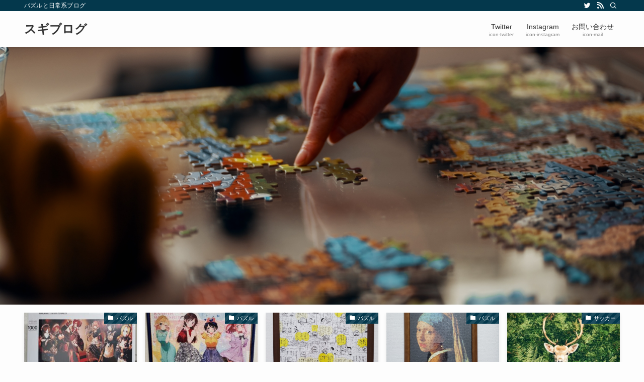

--- FILE ---
content_type: text/html; charset=UTF-8
request_url: https://sugi-room.com/
body_size: 17127
content:
<!DOCTYPE html>
<html dir="ltr" lang="ja"
	prefix="og: https://ogp.me/ns#"  data-loaded="false" data-scrolled="false" data-spmenu="closed">
<head>
<meta charset="utf-8">
<meta name="format-detection" content="telephone=no">
<meta http-equiv="X-UA-Compatible" content="IE=edge">
<meta name="viewport" content="width=device-width, viewport-fit=cover">
<title>ホーム - スギブログ</title>

		<!-- All in One SEO 4.3.8 - aioseo.com -->
		<meta name="description" content="人気記事ピックアップpopular article パズル パズル初心者が準備すべき2つのアイテムを徹底的に分" />
		<meta name="robots" content="max-image-preview:large" />
		<link rel="canonical" href="https://sugi-room.com/" />
		<meta name="generator" content="All in One SEO (AIOSEO) 4.3.8" />
		<meta property="og:locale" content="ja_JP" />
		<meta property="og:site_name" content="スギブログ - パズルと日常系ブログ" />
		<meta property="og:type" content="article" />
		<meta property="og:title" content="ホーム - スギブログ" />
		<meta property="og:description" content="人気記事ピックアップpopular article パズル パズル初心者が準備すべき2つのアイテムを徹底的に分" />
		<meta property="og:url" content="https://sugi-room.com/" />
		<meta property="article:published_time" content="2021-01-20T10:39:13+00:00" />
		<meta property="article:modified_time" content="2023-06-04T07:55:32+00:00" />
		<meta name="twitter:card" content="summary" />
		<meta name="twitter:site" content="@sugi_puzzle" />
		<meta name="twitter:title" content="ホーム - スギブログ" />
		<meta name="twitter:description" content="人気記事ピックアップpopular article パズル パズル初心者が準備すべき2つのアイテムを徹底的に分" />
		<meta name="twitter:creator" content="@sugi_puzzle" />
		<script type="application/ld+json" class="aioseo-schema">
			{"@context":"https:\/\/schema.org","@graph":[{"@type":"BreadcrumbList","@id":"https:\/\/sugi-room.com\/#breadcrumblist","itemListElement":[{"@type":"ListItem","@id":"https:\/\/sugi-room.com\/#listItem","position":1,"item":{"@type":"WebPage","@id":"https:\/\/sugi-room.com\/","name":"\u30db\u30fc\u30e0","description":"\u4eba\u6c17\u8a18\u4e8b\u30d4\u30c3\u30af\u30a2\u30c3\u30d7popular article \u30d1\u30ba\u30eb \u30d1\u30ba\u30eb\u521d\u5fc3\u8005\u304c\u6e96\u5099\u3059\u3079\u304d2\u3064\u306e\u30a2\u30a4\u30c6\u30e0\u3092\u5fb9\u5e95\u7684\u306b\u5206","url":"https:\/\/sugi-room.com\/"}}]},{"@type":"Organization","@id":"https:\/\/sugi-room.com\/#organization","name":"\u5e73\u51e1\u4f1a\u793e\u54e1\u30e6\u30a6\u30ad\u306e\u65e5\u5e38\u8a18","url":"https:\/\/sugi-room.com\/","sameAs":["https:\/\/twitter.com\/sugi_puzzle"]},{"@type":"WebPage","@id":"https:\/\/sugi-room.com\/#webpage","url":"https:\/\/sugi-room.com\/","name":"\u30db\u30fc\u30e0 - \u30b9\u30ae\u30d6\u30ed\u30b0","description":"\u4eba\u6c17\u8a18\u4e8b\u30d4\u30c3\u30af\u30a2\u30c3\u30d7popular article \u30d1\u30ba\u30eb \u30d1\u30ba\u30eb\u521d\u5fc3\u8005\u304c\u6e96\u5099\u3059\u3079\u304d2\u3064\u306e\u30a2\u30a4\u30c6\u30e0\u3092\u5fb9\u5e95\u7684\u306b\u5206","inLanguage":"ja","isPartOf":{"@id":"https:\/\/sugi-room.com\/#website"},"breadcrumb":{"@id":"https:\/\/sugi-room.com\/#breadcrumblist"},"datePublished":"2021-01-20T10:39:13+09:00","dateModified":"2023-06-04T07:55:32+09:00"},{"@type":"WebSite","@id":"https:\/\/sugi-room.com\/#website","url":"https:\/\/sugi-room.com\/","name":"\u30b9\u30ae\u30d6\u30ed\u30b0","description":"\u30d1\u30ba\u30eb\u3068\u65e5\u5e38\u7cfb\u30d6\u30ed\u30b0","inLanguage":"ja","publisher":{"@id":"https:\/\/sugi-room.com\/#organization"},"potentialAction":{"@type":"SearchAction","target":{"@type":"EntryPoint","urlTemplate":"https:\/\/sugi-room.com\/?s={search_term_string}"},"query-input":"required name=search_term_string"}}]}
		</script>
		<!-- All in One SEO -->

<link rel="alternate" type="application/rss+xml" title="スギブログ &raquo; フィード" href="https://sugi-room.com/feed/" />
<link rel="alternate" type="application/rss+xml" title="スギブログ &raquo; コメントフィード" href="https://sugi-room.com/comments/feed/" />

<!-- SEO SIMPLE PACK 3.6.2 -->
<meta name="description" content="パズルと日常系ブログ">
<meta name="keywords" content="パズル,サッカー,日常">
<link rel="canonical" href="https://sugi-room.com/">
<meta property="og:locale" content="ja_JP">
<meta property="og:type" content="website">
<meta property="og:title" content="スギブログ | パズルと日常系ブログ">
<meta property="og:description" content="パズルと日常系ブログ">
<meta property="og:url" content="https://sugi-room.com/">
<meta property="og:site_name" content="スギブログ">
<meta name="twitter:card" content="summary">
<!-- Google Analytics (gtag.js) -->
<script async src="https://www.googletagmanager.com/gtag/js?id=G-HH53MGEF1G"></script>
<script>
	window.dataLayer = window.dataLayer || [];
	function gtag(){dataLayer.push(arguments);}
	gtag("js", new Date());
	gtag("config", "G-HH53MGEF1G");
</script>
	<!-- / SEO SIMPLE PACK -->

<style id='wp-img-auto-sizes-contain-inline-css' type='text/css'>
img:is([sizes=auto i],[sizes^="auto," i]){contain-intrinsic-size:3000px 1500px}
/*# sourceURL=wp-img-auto-sizes-contain-inline-css */
</style>
<link rel='stylesheet' id='swell_swiper-css' href='https://sugi-room.com/wp-content/themes/swell/build/css/plugins/swiper.css?ver=2.7.5.1' type='text/css' media='all' />
<style id='wp-block-library-inline-css' type='text/css'>
:root{--wp-block-synced-color:#7a00df;--wp-block-synced-color--rgb:122,0,223;--wp-bound-block-color:var(--wp-block-synced-color);--wp-editor-canvas-background:#ddd;--wp-admin-theme-color:#007cba;--wp-admin-theme-color--rgb:0,124,186;--wp-admin-theme-color-darker-10:#006ba1;--wp-admin-theme-color-darker-10--rgb:0,107,160.5;--wp-admin-theme-color-darker-20:#005a87;--wp-admin-theme-color-darker-20--rgb:0,90,135;--wp-admin-border-width-focus:2px}@media (min-resolution:192dpi){:root{--wp-admin-border-width-focus:1.5px}}.wp-element-button{cursor:pointer}:root .has-very-light-gray-background-color{background-color:#eee}:root .has-very-dark-gray-background-color{background-color:#313131}:root .has-very-light-gray-color{color:#eee}:root .has-very-dark-gray-color{color:#313131}:root .has-vivid-green-cyan-to-vivid-cyan-blue-gradient-background{background:linear-gradient(135deg,#00d084,#0693e3)}:root .has-purple-crush-gradient-background{background:linear-gradient(135deg,#34e2e4,#4721fb 50%,#ab1dfe)}:root .has-hazy-dawn-gradient-background{background:linear-gradient(135deg,#faaca8,#dad0ec)}:root .has-subdued-olive-gradient-background{background:linear-gradient(135deg,#fafae1,#67a671)}:root .has-atomic-cream-gradient-background{background:linear-gradient(135deg,#fdd79a,#004a59)}:root .has-nightshade-gradient-background{background:linear-gradient(135deg,#330968,#31cdcf)}:root .has-midnight-gradient-background{background:linear-gradient(135deg,#020381,#2874fc)}:root{--wp--preset--font-size--normal:16px;--wp--preset--font-size--huge:42px}.has-regular-font-size{font-size:1em}.has-larger-font-size{font-size:2.625em}.has-normal-font-size{font-size:var(--wp--preset--font-size--normal)}.has-huge-font-size{font-size:var(--wp--preset--font-size--huge)}.has-text-align-center{text-align:center}.has-text-align-left{text-align:left}.has-text-align-right{text-align:right}.has-fit-text{white-space:nowrap!important}#end-resizable-editor-section{display:none}.aligncenter{clear:both}.items-justified-left{justify-content:flex-start}.items-justified-center{justify-content:center}.items-justified-right{justify-content:flex-end}.items-justified-space-between{justify-content:space-between}.screen-reader-text{border:0;clip-path:inset(50%);height:1px;margin:-1px;overflow:hidden;padding:0;position:absolute;width:1px;word-wrap:normal!important}.screen-reader-text:focus{background-color:#ddd;clip-path:none;color:#444;display:block;font-size:1em;height:auto;left:5px;line-height:normal;padding:15px 23px 14px;text-decoration:none;top:5px;width:auto;z-index:100000}html :where(.has-border-color){border-style:solid}html :where([style*=border-top-color]){border-top-style:solid}html :where([style*=border-right-color]){border-right-style:solid}html :where([style*=border-bottom-color]){border-bottom-style:solid}html :where([style*=border-left-color]){border-left-style:solid}html :where([style*=border-width]){border-style:solid}html :where([style*=border-top-width]){border-top-style:solid}html :where([style*=border-right-width]){border-right-style:solid}html :where([style*=border-bottom-width]){border-bottom-style:solid}html :where([style*=border-left-width]){border-left-style:solid}html :where(img[class*=wp-image-]){height:auto;max-width:100%}:where(figure){margin:0 0 1em}html :where(.is-position-sticky){--wp-admin--admin-bar--position-offset:var(--wp-admin--admin-bar--height,0px)}@media screen and (max-width:600px){html :where(.is-position-sticky){--wp-admin--admin-bar--position-offset:0px}}

/*# sourceURL=wp-block-library-inline-css */
</style><style id='global-styles-inline-css' type='text/css'>
:root{--wp--preset--aspect-ratio--square: 1;--wp--preset--aspect-ratio--4-3: 4/3;--wp--preset--aspect-ratio--3-4: 3/4;--wp--preset--aspect-ratio--3-2: 3/2;--wp--preset--aspect-ratio--2-3: 2/3;--wp--preset--aspect-ratio--16-9: 16/9;--wp--preset--aspect-ratio--9-16: 9/16;--wp--preset--color--black: #000;--wp--preset--color--cyan-bluish-gray: #abb8c3;--wp--preset--color--white: #fff;--wp--preset--color--pale-pink: #f78da7;--wp--preset--color--vivid-red: #cf2e2e;--wp--preset--color--luminous-vivid-orange: #ff6900;--wp--preset--color--luminous-vivid-amber: #fcb900;--wp--preset--color--light-green-cyan: #7bdcb5;--wp--preset--color--vivid-green-cyan: #00d084;--wp--preset--color--pale-cyan-blue: #8ed1fc;--wp--preset--color--vivid-cyan-blue: #0693e3;--wp--preset--color--vivid-purple: #9b51e0;--wp--preset--color--swl-main: var(--color_main);--wp--preset--color--swl-main-thin: var(--color_main_thin);--wp--preset--color--swl-gray: var(--color_gray);--wp--preset--color--swl-deep-01: var(--color_deep01);--wp--preset--color--swl-deep-02: var(--color_deep02);--wp--preset--color--swl-deep-03: var(--color_deep03);--wp--preset--color--swl-deep-04: var(--color_deep04);--wp--preset--color--swl-pale-01: var(--color_pale01);--wp--preset--color--swl-pale-02: var(--color_pale02);--wp--preset--color--swl-pale-03: var(--color_pale03);--wp--preset--color--swl-pale-04: var(--color_pale04);--wp--preset--gradient--vivid-cyan-blue-to-vivid-purple: linear-gradient(135deg,rgb(6,147,227) 0%,rgb(155,81,224) 100%);--wp--preset--gradient--light-green-cyan-to-vivid-green-cyan: linear-gradient(135deg,rgb(122,220,180) 0%,rgb(0,208,130) 100%);--wp--preset--gradient--luminous-vivid-amber-to-luminous-vivid-orange: linear-gradient(135deg,rgb(252,185,0) 0%,rgb(255,105,0) 100%);--wp--preset--gradient--luminous-vivid-orange-to-vivid-red: linear-gradient(135deg,rgb(255,105,0) 0%,rgb(207,46,46) 100%);--wp--preset--gradient--very-light-gray-to-cyan-bluish-gray: linear-gradient(135deg,rgb(238,238,238) 0%,rgb(169,184,195) 100%);--wp--preset--gradient--cool-to-warm-spectrum: linear-gradient(135deg,rgb(74,234,220) 0%,rgb(151,120,209) 20%,rgb(207,42,186) 40%,rgb(238,44,130) 60%,rgb(251,105,98) 80%,rgb(254,248,76) 100%);--wp--preset--gradient--blush-light-purple: linear-gradient(135deg,rgb(255,206,236) 0%,rgb(152,150,240) 100%);--wp--preset--gradient--blush-bordeaux: linear-gradient(135deg,rgb(254,205,165) 0%,rgb(254,45,45) 50%,rgb(107,0,62) 100%);--wp--preset--gradient--luminous-dusk: linear-gradient(135deg,rgb(255,203,112) 0%,rgb(199,81,192) 50%,rgb(65,88,208) 100%);--wp--preset--gradient--pale-ocean: linear-gradient(135deg,rgb(255,245,203) 0%,rgb(182,227,212) 50%,rgb(51,167,181) 100%);--wp--preset--gradient--electric-grass: linear-gradient(135deg,rgb(202,248,128) 0%,rgb(113,206,126) 100%);--wp--preset--gradient--midnight: linear-gradient(135deg,rgb(2,3,129) 0%,rgb(40,116,252) 100%);--wp--preset--font-size--small: 0.9em;--wp--preset--font-size--medium: 1.1em;--wp--preset--font-size--large: 1.25em;--wp--preset--font-size--x-large: 42px;--wp--preset--font-size--xs: 0.75em;--wp--preset--font-size--huge: 1.6em;--wp--preset--spacing--20: 0.44rem;--wp--preset--spacing--30: 0.67rem;--wp--preset--spacing--40: 1rem;--wp--preset--spacing--50: 1.5rem;--wp--preset--spacing--60: 2.25rem;--wp--preset--spacing--70: 3.38rem;--wp--preset--spacing--80: 5.06rem;--wp--preset--shadow--natural: 6px 6px 9px rgba(0, 0, 0, 0.2);--wp--preset--shadow--deep: 12px 12px 50px rgba(0, 0, 0, 0.4);--wp--preset--shadow--sharp: 6px 6px 0px rgba(0, 0, 0, 0.2);--wp--preset--shadow--outlined: 6px 6px 0px -3px rgb(255, 255, 255), 6px 6px rgb(0, 0, 0);--wp--preset--shadow--crisp: 6px 6px 0px rgb(0, 0, 0);}:where(.is-layout-flex){gap: 0.5em;}:where(.is-layout-grid){gap: 0.5em;}body .is-layout-flex{display: flex;}.is-layout-flex{flex-wrap: wrap;align-items: center;}.is-layout-flex > :is(*, div){margin: 0;}body .is-layout-grid{display: grid;}.is-layout-grid > :is(*, div){margin: 0;}:where(.wp-block-columns.is-layout-flex){gap: 2em;}:where(.wp-block-columns.is-layout-grid){gap: 2em;}:where(.wp-block-post-template.is-layout-flex){gap: 1.25em;}:where(.wp-block-post-template.is-layout-grid){gap: 1.25em;}.has-black-color{color: var(--wp--preset--color--black) !important;}.has-cyan-bluish-gray-color{color: var(--wp--preset--color--cyan-bluish-gray) !important;}.has-white-color{color: var(--wp--preset--color--white) !important;}.has-pale-pink-color{color: var(--wp--preset--color--pale-pink) !important;}.has-vivid-red-color{color: var(--wp--preset--color--vivid-red) !important;}.has-luminous-vivid-orange-color{color: var(--wp--preset--color--luminous-vivid-orange) !important;}.has-luminous-vivid-amber-color{color: var(--wp--preset--color--luminous-vivid-amber) !important;}.has-light-green-cyan-color{color: var(--wp--preset--color--light-green-cyan) !important;}.has-vivid-green-cyan-color{color: var(--wp--preset--color--vivid-green-cyan) !important;}.has-pale-cyan-blue-color{color: var(--wp--preset--color--pale-cyan-blue) !important;}.has-vivid-cyan-blue-color{color: var(--wp--preset--color--vivid-cyan-blue) !important;}.has-vivid-purple-color{color: var(--wp--preset--color--vivid-purple) !important;}.has-black-background-color{background-color: var(--wp--preset--color--black) !important;}.has-cyan-bluish-gray-background-color{background-color: var(--wp--preset--color--cyan-bluish-gray) !important;}.has-white-background-color{background-color: var(--wp--preset--color--white) !important;}.has-pale-pink-background-color{background-color: var(--wp--preset--color--pale-pink) !important;}.has-vivid-red-background-color{background-color: var(--wp--preset--color--vivid-red) !important;}.has-luminous-vivid-orange-background-color{background-color: var(--wp--preset--color--luminous-vivid-orange) !important;}.has-luminous-vivid-amber-background-color{background-color: var(--wp--preset--color--luminous-vivid-amber) !important;}.has-light-green-cyan-background-color{background-color: var(--wp--preset--color--light-green-cyan) !important;}.has-vivid-green-cyan-background-color{background-color: var(--wp--preset--color--vivid-green-cyan) !important;}.has-pale-cyan-blue-background-color{background-color: var(--wp--preset--color--pale-cyan-blue) !important;}.has-vivid-cyan-blue-background-color{background-color: var(--wp--preset--color--vivid-cyan-blue) !important;}.has-vivid-purple-background-color{background-color: var(--wp--preset--color--vivid-purple) !important;}.has-black-border-color{border-color: var(--wp--preset--color--black) !important;}.has-cyan-bluish-gray-border-color{border-color: var(--wp--preset--color--cyan-bluish-gray) !important;}.has-white-border-color{border-color: var(--wp--preset--color--white) !important;}.has-pale-pink-border-color{border-color: var(--wp--preset--color--pale-pink) !important;}.has-vivid-red-border-color{border-color: var(--wp--preset--color--vivid-red) !important;}.has-luminous-vivid-orange-border-color{border-color: var(--wp--preset--color--luminous-vivid-orange) !important;}.has-luminous-vivid-amber-border-color{border-color: var(--wp--preset--color--luminous-vivid-amber) !important;}.has-light-green-cyan-border-color{border-color: var(--wp--preset--color--light-green-cyan) !important;}.has-vivid-green-cyan-border-color{border-color: var(--wp--preset--color--vivid-green-cyan) !important;}.has-pale-cyan-blue-border-color{border-color: var(--wp--preset--color--pale-cyan-blue) !important;}.has-vivid-cyan-blue-border-color{border-color: var(--wp--preset--color--vivid-cyan-blue) !important;}.has-vivid-purple-border-color{border-color: var(--wp--preset--color--vivid-purple) !important;}.has-vivid-cyan-blue-to-vivid-purple-gradient-background{background: var(--wp--preset--gradient--vivid-cyan-blue-to-vivid-purple) !important;}.has-light-green-cyan-to-vivid-green-cyan-gradient-background{background: var(--wp--preset--gradient--light-green-cyan-to-vivid-green-cyan) !important;}.has-luminous-vivid-amber-to-luminous-vivid-orange-gradient-background{background: var(--wp--preset--gradient--luminous-vivid-amber-to-luminous-vivid-orange) !important;}.has-luminous-vivid-orange-to-vivid-red-gradient-background{background: var(--wp--preset--gradient--luminous-vivid-orange-to-vivid-red) !important;}.has-very-light-gray-to-cyan-bluish-gray-gradient-background{background: var(--wp--preset--gradient--very-light-gray-to-cyan-bluish-gray) !important;}.has-cool-to-warm-spectrum-gradient-background{background: var(--wp--preset--gradient--cool-to-warm-spectrum) !important;}.has-blush-light-purple-gradient-background{background: var(--wp--preset--gradient--blush-light-purple) !important;}.has-blush-bordeaux-gradient-background{background: var(--wp--preset--gradient--blush-bordeaux) !important;}.has-luminous-dusk-gradient-background{background: var(--wp--preset--gradient--luminous-dusk) !important;}.has-pale-ocean-gradient-background{background: var(--wp--preset--gradient--pale-ocean) !important;}.has-electric-grass-gradient-background{background: var(--wp--preset--gradient--electric-grass) !important;}.has-midnight-gradient-background{background: var(--wp--preset--gradient--midnight) !important;}.has-small-font-size{font-size: var(--wp--preset--font-size--small) !important;}.has-medium-font-size{font-size: var(--wp--preset--font-size--medium) !important;}.has-large-font-size{font-size: var(--wp--preset--font-size--large) !important;}.has-x-large-font-size{font-size: var(--wp--preset--font-size--x-large) !important;}
/*# sourceURL=global-styles-inline-css */
</style>

<link rel='stylesheet' id='swell-icons-css' href='https://sugi-room.com/wp-content/themes/swell/build/css/swell-icons.css?ver=2.7.5.1' type='text/css' media='all' />
<link rel='stylesheet' id='main_style-css' href='https://sugi-room.com/wp-content/themes/swell/build/css/main.css?ver=2.7.5.1' type='text/css' media='all' />
<link rel='stylesheet' id='swell_blocks-css' href='https://sugi-room.com/wp-content/themes/swell/build/css/blocks.css?ver=2.7.5.1' type='text/css' media='all' />
<style id='swell_custom-inline-css' type='text/css'>
:root{--swl-fz--content:4vw;--swl-font_family:"游ゴシック体", "Yu Gothic", YuGothic, "Hiragino Kaku Gothic ProN", "Hiragino Sans", Meiryo, sans-serif;--swl-font_weight:500;--color_main:#04384c;--color_text:#333;--color_link:#1176d4;--color_htag:#1e73be;--color_bg:#fdfdfd;--color_gradient1:#d8ffff;--color_gradient2:#87e7ff;--color_main_thin:rgba(5, 70, 95, 0.05 );--color_main_dark:rgba(3, 42, 57, 1 );--color_list_check:#04384c;--color_list_num:#04384c;--color_list_good:#86dd7b;--color_list_triangle:#f4e03a;--color_list_bad:#f36060;--color_faq_q:#d55656;--color_faq_a:#6599b7;--color_icon_good:#3cd250;--color_icon_good_bg:#ecffe9;--color_icon_bad:#4b73eb;--color_icon_bad_bg:#eafaff;--color_icon_info:#f578b4;--color_icon_info_bg:#fff0fa;--color_icon_announce:#ffa537;--color_icon_announce_bg:#fff5f0;--color_icon_pen:#7a7a7a;--color_icon_pen_bg:#f7f7f7;--color_icon_book:#787364;--color_icon_book_bg:#f8f6ef;--color_icon_point:#ffa639;--color_icon_check:#86d67c;--color_icon_batsu:#f36060;--color_icon_hatena:#5295cc;--color_icon_caution:#f7da38;--color_icon_memo:#84878a;--color_deep01:#e44141;--color_deep02:#3d79d5;--color_deep03:#63a84d;--color_deep04:#f09f4d;--color_pale01:#fff2f0;--color_pale02:#f3f8fd;--color_pale03:#f1f9ee;--color_pale04:#fdf9ee;--color_mark_blue:#b7e3ff;--color_mark_green:#bdf9c3;--color_mark_yellow:#fcf69f;--color_mark_orange:#ffddbc;--border01:solid 1px var(--color_main);--border02:double 4px var(--color_main);--border03:dashed 2px var(--color_border);--border04:solid 4px var(--color_gray);--card_posts_thumb_ratio:56.25%;--list_posts_thumb_ratio:61.805%;--big_posts_thumb_ratio:56.25%;--thumb_posts_thumb_ratio:61.805%;--color_header_bg:#fdfdfd;--color_header_text:#333;--color_footer_bg:#fdfdfd;--color_footer_text:#333;--container_size:1200px;--article_size:900px;--logo_size_sp:48px;--logo_size_pc:40px;--logo_size_pcfix:32px;}.swl-cell-bg[data-icon="doubleCircle"]{--cell-icon-color:#ffc977}.swl-cell-bg[data-icon="circle"]{--cell-icon-color:#94e29c}.swl-cell-bg[data-icon="triangle"]{--cell-icon-color:#eeda2f}.swl-cell-bg[data-icon="close"]{--cell-icon-color:#ec9191}.swl-cell-bg[data-icon="hatena"]{--cell-icon-color:#93c9da}.swl-cell-bg[data-icon="check"]{--cell-icon-color:#94e29c}.swl-cell-bg[data-icon="line"]{--cell-icon-color:#9b9b9b}.cap_box[data-colset="col1"]{--capbox-color:#f59b5f;--capbox-color--bg:#fff8eb}.cap_box[data-colset="col2"]{--capbox-color:#5fb9f5;--capbox-color--bg:#edf5ff}.cap_box[data-colset="col3"]{--capbox-color:#2fcd90;--capbox-color--bg:#eafaf2}.red_{--the-btn-color:#f74a4a;--the-btn-color2:#ffbc49;--the-solid-shadow: rgba(185, 56, 56, 1 )}.blue_{--the-btn-color:#338df4;--the-btn-color2:#35eaff;--the-solid-shadow: rgba(38, 106, 183, 1 )}.green_{--the-btn-color:#62d847;--the-btn-color2:#7bf7bd;--the-solid-shadow: rgba(74, 162, 53, 1 )}.is-style-btn_normal{--the-btn-radius:80px}.is-style-btn_solid{--the-btn-radius:80px}.is-style-btn_shiny{--the-btn-radius:80px}.is-style-btn_line{--the-btn-radius:80px}.post_content blockquote{padding:1.5em 3em}.post_content blockquote::before,.post_content blockquote::after{content:"\00201c";display:inline-block;position:absolute;font-size:6em;color:rgba(200, 200, 200, .4)}.post_content blockquote::before{font-family:Arial,Helvetica,sans-serif;top:4px;left:8px}.post_content blockquote::after{transform:rotate(180deg);font-family:Arial,Helvetica,sans-serif;bottom:4px;right:8px}.mark_blue{background:-webkit-linear-gradient(transparent 64%,var(--color_mark_blue) 0%);background:linear-gradient(transparent 64%,var(--color_mark_blue) 0%)}.mark_green{background:-webkit-linear-gradient(transparent 64%,var(--color_mark_green) 0%);background:linear-gradient(transparent 64%,var(--color_mark_green) 0%)}.mark_yellow{background:-webkit-linear-gradient(transparent 64%,var(--color_mark_yellow) 0%);background:linear-gradient(transparent 64%,var(--color_mark_yellow) 0%)}.mark_orange{background:-webkit-linear-gradient(transparent 64%,var(--color_mark_orange) 0%);background:linear-gradient(transparent 64%,var(--color_mark_orange) 0%)}[class*="is-style-icon_"]{color:#333;border-width:0}[class*="is-style-big_icon_"]{border-width:2px;border-style:solid}[data-col="gray"] .c-balloon__text{background:#f7f7f7;border-color:#ccc}[data-col="gray"] .c-balloon__before{border-right-color:#f7f7f7}[data-col="green"] .c-balloon__text{background:#d1f8c2;border-color:#9ddd93}[data-col="green"] .c-balloon__before{border-right-color:#d1f8c2}[data-col="blue"] .c-balloon__text{background:#e2f6ff;border-color:#93d2f0}[data-col="blue"] .c-balloon__before{border-right-color:#e2f6ff}[data-col="red"] .c-balloon__text{background:#ffebeb;border-color:#f48789}[data-col="red"] .c-balloon__before{border-right-color:#ffebeb}[data-col="yellow"] .c-balloon__text{background:#f9f7d2;border-color:#fbe593}[data-col="yellow"] .c-balloon__before{border-right-color:#f9f7d2}.-type-list2 .p-postList__body::after,.-type-big .p-postList__body::after{content: "READ MORE »";}.c-postThumb__cat{background-color:#04384c;color:#fff;background-image: repeating-linear-gradient(-45deg,rgba(255,255,255,.1),rgba(255,255,255,.1) 6px,transparent 6px,transparent 12px)}.post_content h2{background:var(--color_htag);padding:.75em 1em;color:#fff;border-radius:var(--swl-radius--2, 0px)}.post_content h2::before{position:absolute;display:block;pointer-events:none}.post_content h3{padding:0 .5em .5em}.post_content h3::before{content:"";width:100%;height:2px;background: repeating-linear-gradient(90deg, var(--color_htag) 0%, var(--color_htag) 20%, rgba(45, 173, 255, 0.2 ) 90%, rgba(45, 173, 255, 0.2 ) 100%)}.post_content h4{padding:0 0 0 16px;border-left:solid 2px var(--color_htag)}.post_content h2.is-style-section_ttl{padding:0 5.5em}.post_content h2.is-style-section_ttl::before,.post_content h2.is-style-section_ttl::after{position:absolute;top:50%;bottom:auto;display:block;width:3em;height:1px;pointer-events:none;content:"";background:currentColor}.post_content h2.is-style-section_ttl::before{left:2em;right:auto}.post_content h2.is-style-section_ttl::after{left:auto;right:2em}.post_content h2.is-style-section_ttl.has-text-align-left{padding-left:1.75em;padding-right:0}.post_content h2.is-style-section_ttl.has-text-align-left::before{width:1em; left:0}.post_content h2.is-style-section_ttl.has-text-align-left::after{content:none}.post_content h2.is-style-section_ttl.has-text-align-right{padding-left:0;padding-right:1.75em}.post_content h2.is-style-section_ttl.has-text-align-right::before{content:none}.post_content h2.is-style-section_ttl.has-text-align-right::after{width:1em; right:0}.l-header{box-shadow: 0 1px 4px rgba(0,0,0,.12)}.l-header__bar{color:#fff;background:var(--color_main)}.l-header__menuBtn{order:1}.l-header__customBtn{order:3}.c-gnav a::after{background:var(--color_main);width:100%;height:2px;transform:scaleX(0)}.p-spHeadMenu .menu-item.-current{border-bottom-color:var(--color_main)}.c-gnav > li:hover > a::after,.c-gnav > .-current > a::after{transform: scaleX(1)}.c-gnav .sub-menu{color:#333;background:#fff}.l-fixHeader::before{opacity:1}#pagetop{border-radius:50%}#fix_bottom_menu{color:#333}#fix_bottom_menu::before{background:#fff;opacity:0.9}.c-widget__title.-spmenu{padding:.5em .75em;border-radius:var(--swl-radius--2, 0px);background:var(--color_main);color:#fff;}.c-widget__title.-footer{padding:.5em}.c-widget__title.-footer::before{content:"";bottom:0;left:0;width:40%;z-index:1;background:var(--color_main)}.c-widget__title.-footer::after{content:"";bottom:0;left:0;width:100%;background:var(--color_border)}.c-secTitle{border-left:solid 2px var(--color_main);padding:0em .75em}.p-spMenu{color:#ffffff}.p-spMenu__inner::before{background:#000000;opacity:0.8}.p-spMenu__overlay{background:#000;opacity:0.6}[class*="page-numbers"]{color:#fff;background-color:#dedede}.l-topTitleArea.c-filterLayer::before{background-color:#000;opacity:0.2;content:""}@media screen and (min-width: 960px){:root{}}@media screen and (max-width: 959px){:root{}.l-header__logo{order:2;text-align:center}#pagetop{display:none}#fix_tocbtn{display:none}}@media screen and (min-width: 600px){:root{--swl-fz--content:16px;}}@media screen and (max-width: 599px){:root{}.post_content h2.is-style-section_ttl{padding:0 3.5em}.post_content h2.is-style-section_ttl::before{width:2em;left:1em}.post_content h2.is-style-section_ttl::after{width:2em;right:1em}}@media (min-width: 1108px) {.alignwide{left:-100px;width:calc(100% + 200px);}}@media (max-width: 1108px) {.-sidebar-off .swell-block-fullWide__inner.l-container .alignwide{left:0px;width:100%;}}.l-fixHeader .l-fixHeader__gnav{order:0}[data-scrolled=true] .l-fixHeader[data-ready]{opacity:1;-webkit-transform:translateY(0)!important;transform:translateY(0)!important;visibility:visible}.-body-solid .l-fixHeader{box-shadow:0 2px 4px var(--swl-color_shadow)}.l-fixHeader__inner{align-items:stretch;color:var(--color_header_text);display:flex;padding-bottom:0;padding-top:0;position:relative;z-index:1}.l-fixHeader__logo{align-items:center;display:flex;line-height:1;margin-right:24px;order:0;padding:16px 0}[data-scrolled=true] #fix_bottom_menu{bottom:0}#fix_bottom_menu{box-shadow:0 0 4px rgba(0,0,0,.1);transition:bottom .4s;width:100%;z-index:100}#fix_bottom_menu:before{display:block;z-index:0}#fix_bottom_menu .menu_list{align-items:center;display:flex;height:50px;justify-content:space-between;padding:2px 0 0;position:relative;z-index:1}#fix_bottom_menu .menu_btn .open_btn{opacity:1;-webkit-transform:scale(1.1);transform:scale(1.1)}#fix_bottom_menu .menu-item{flex:1 1 100%;margin:0;padding:0;text-align:center}#fix_bottom_menu .menu-item a{color:inherit;display:block;line-height:1;text-decoration:none}#fix_bottom_menu .menu-item i{color:inherit;display:block;font-size:20px;height:20px;line-height:20px;text-align:center}#fix_bottom_menu .menu-item i:before{color:inherit;display:inline-block}#fix_bottom_menu span{color:inherit;display:block;font-size:10px;line-height:1;margin-top:4px;width:100%}@media not all and (min-width:960px){#fix_bottom_menu{display:block;padding-bottom:calc(env(safe-area-inset-bottom)*.5)}}.is-style-btn_normal a,.is-style-btn_shiny a{box-shadow:var(--swl-btn_shadow)}.c-shareBtns__btn,.is-style-balloon>.c-tabList .c-tabList__button,.p-snsCta,[class*=page-numbers]{box-shadow:var(--swl-box_shadow)}.p-articleThumb__img,.p-articleThumb__youtube{box-shadow:var(--swl-img_shadow)}.p-pickupBanners__item .c-bannerLink,.p-postList__thumb{box-shadow:0 2px 8px rgba(0,0,0,.1),0 4px 4px -4px rgba(0,0,0,.1)}.p-postList.-w-ranking li:before{background-image:repeating-linear-gradient(-45deg,hsla(0,0%,100%,.1),hsla(0,0%,100%,.1) 6px,transparent 0,transparent 12px);box-shadow:1px 1px 4px rgba(0,0,0,.2)}.l-header__bar{position:relative;width:100%}.l-header__bar .c-catchphrase{color:inherit;font-size:12px;letter-spacing:var(--swl-letter_spacing,.2px);line-height:14px;margin-right:auto;overflow:hidden;padding:4px 0;white-space:nowrap;width:50%}.l-header__bar .c-iconList .c-iconList__link{margin:0;padding:4px 6px}.l-header__barInner{align-items:center;display:flex;justify-content:flex-end}@media (min-width:960px){.-series .l-header__inner{align-items:stretch;display:flex}.-series .l-header__logo{align-items:center;display:flex;flex-wrap:wrap;margin-right:24px;padding:16px 0}.-series .l-header__logo .c-catchphrase{font-size:13px;padding:4px 0}.-series .c-headLogo{margin-right:16px}.-series-right .l-header__inner{justify-content:space-between}.-series-right .c-gnavWrap{margin-left:auto}.-series-right .w-header{margin-left:12px}.-series-left .w-header{margin-left:auto}}@media (min-width:960px) and (min-width:600px){.-series .c-headLogo{max-width:400px}}.c-submenuToggleBtn:after{content:"";height:100%;left:0;position:absolute;top:0;width:100%;z-index:0}.c-submenuToggleBtn{cursor:pointer;display:block;height:2em;line-height:2;position:absolute;right:8px;text-align:center;top:50%;-webkit-transform:translateY(-50%);transform:translateY(-50%);width:2em;z-index:1}.c-submenuToggleBtn:before{content:"\e910";display:inline-block;font-family:icomoon;font-size:14px;transition:-webkit-transform .25s;transition:transform .25s;transition:transform .25s,-webkit-transform .25s}.c-submenuToggleBtn:after{border:1px solid;opacity:.15;transition:background-color .25s}.c-submenuToggleBtn.is-opened:before{-webkit-transform:rotate(-180deg);transform:rotate(-180deg)}.widget_categories>ul>.cat-item>a,.wp-block-categories-list>li>a{padding-left:1.75em}.c-listMenu a{padding:.75em .5em;position:relative}.c-gnav .sub-menu a:not(:last-child),.c-listMenu a:not(:last-child){padding-right:40px}.c-gnav .sub-menu .sub-menu{box-shadow:none}.c-gnav .sub-menu .sub-menu,.c-listMenu .children,.c-listMenu .sub-menu{height:0;margin:0;opacity:0;overflow:hidden;position:relative;transition:.25s}.c-gnav .sub-menu .sub-menu.is-opened,.c-listMenu .children.is-opened,.c-listMenu .sub-menu.is-opened{height:auto;opacity:1;visibility:visible}.c-gnav .sub-menu .sub-menu a,.c-listMenu .children a,.c-listMenu .sub-menu a{font-size:.9em;padding-left:1.5em}.c-gnav .sub-menu .sub-menu ul a,.c-listMenu .children ul a,.c-listMenu .sub-menu ul a{padding-left:2.25em}@media (min-width:600px){.c-submenuToggleBtn{height:28px;line-height:28px;transition:background-color .25s;width:28px}}@media (min-width:960px){.c-submenuToggleBtn:hover:after{background-color:currentcolor}}:root{--color_content_bg:#fff;--mv_btn_radius:0px;--mv_slide_animation:no;--swl-post_slide_width--pc:20%;--swl-post_slide_width--sp:50%;--swl-post_slide_padY:16px;--swl-post_slide_padY--mb:16px;--ps_space:8px;}.c-widget__title.-side{padding:0 .5em .5em}.c-widget__title.-side::before{content:"";bottom:0;left:0;width:40%;z-index:1;background:var(--color_main)}.c-widget__title.-side::after{content:"";bottom:0;left:0;width:100%;background:var(--color_border)}.top #content{padding-top:4em}.p-mainVisual__inner{height:45vh}.p-mainVisual .c-filterLayer::before{background-color:#bababa;opacity:0;content:""}.-type-slider .p-mainVisual__scroll{padding-bottom: 16px}#post_slider .swiper{padding-bottom:24px;margin-left:-8px;margin-right:-8px;}.page.-index-off .w-beforeToc{display:none}@media screen and (min-width: 960px){:root{}.p-mainVisual__inner{height:40vw}}@media screen and (max-width: 959px){:root{}}@media screen and (min-width: 600px){:root{}}@media screen and (max-width: 599px){:root{}}.l-content{padding-top:4vw}.p-breadcrumb+.l-content{padding-top:0}.-frame-on .l-mainContent{background:#fff;border-radius:var(--swl-radius--4,0);padding:3vw}.-frame-on-sidebar #sidebar .c-widget{background:#fff;border-radius:var(--swl-radius--4,0);padding:16px}.-frame-on-sidebar #sidebar .widget_swell_prof_widget{padding:0!important}.-frame-on-sidebar #sidebar .p-profileBox{background:#fff;border:none;color:#333}.-frame-on-sidebar #sidebar .calendar_wrap{border:none;padding:0}.-frame-border .l-mainContent,.-frame-border.-frame-on-sidebar #sidebar .c-widget{box-shadow:0 0 1px var(--swl-color_shadow)}.swell-block-fullWide__inner .alignwide{left:0;width:100%}.swell-block-fullWide__inner .alignfull{left:calc(0px - var(--swl-fw_inner_pad, 0))!important;margin-left:0!important;margin-right:0!important;width:calc(100% + var(--swl-fw_inner_pad, 0)*2)!important}@media not all and (min-width:960px){.alignwide,.l-content .alignfull{left:-3vw;width:calc(100% + 6vw)}.l-content{padding-left:2vw;padding-right:2vw}.-frame-on{--swl-pad_container:2vw;--swl-h2-margin--x:-3vw}.-frame-off-sidebar .l-sidebar{padding-left:1vw;padding-right:1vw}.swell-block-fullWide__inner.l-article{--swl-fw_inner_pad:calc(var(--swl-pad_container, 2vw) + 3vw)}.swell-block-fullWide__inner.l-container{--swl-fw_inner_pad:var(--swl-pad_container,2vw)}.swell-block-fullWide__inner.l-article .alignwide{left:-1.5vw;width:calc(100% + 3vw)}}@media (min-width:960px){.alignwide,.l-content .alignfull{left:-48px;width:calc(100% + 96px)}.l-content .c-widget .alignfull{left:-32px;width:calc(100% + 64px)}.-frame-on .l-mainContent{padding:32px}.swell-block-fullWide__inner.l-article{--swl-fw_inner_pad:calc(var(--swl-pad_post_content) + 32px)}.swell-block-fullWide__inner.l-container{--swl-fw_inner_pad:16px}.swell-block-fullWide__inner.l-article .alignwide{left:-16px;width:calc(100% + 32px)}}@media (min-width:600px){.l-content{padding-top:2em}}.-index-off .p-toc,.swell-toc-placeholder:empty{display:none}.p-toc.-modal{height:100%;margin:0;overflow-y:auto;padding:0}#main_content .p-toc{border-radius:var(--swl-radius--2,0);margin:4em auto;max-width:800px}#sidebar .p-toc{margin-top:-.5em}.p-toc .__pn:before{content:none!important;counter-increment:none}.p-toc .__prev{margin:0 0 1em}.p-toc .__next{margin:1em 0 0}.p-toc.is-omitted:not([data-omit=ct]) [data-level="2"] .p-toc__childList{display:none}.p-toc.is-omitted:not([data-omit=nest]){position:relative}.p-toc.is-omitted:not([data-omit=nest]):before{background:linear-gradient(hsla(0,0%,100%,0),var(--color_bg));bottom:5em;content:"";height:4em;left:0;opacity:.75;pointer-events:none;position:absolute;width:100%;z-index:1}.p-toc.is-omitted:not([data-omit=nest]):after{background:var(--color_bg);bottom:0;content:"";height:5em;left:0;opacity:.75;position:absolute;width:100%;z-index:1}.p-toc.is-omitted:not([data-omit=nest]) .__next,.p-toc.is-omitted:not([data-omit=nest]) [data-omit="1"]{display:none}.p-toc .p-toc__expandBtn{background-color:#f7f7f7;border:rgba(0,0,0,.2);border-radius:5em;box-shadow:0 0 0 1px #bbb;color:#333;display:block;font-size:14px;line-height:1.5;margin:.75em auto 0;min-width:6em;padding:.5em 1em;position:relative;transition:box-shadow .25s;z-index:2}.p-toc[data-omit=nest] .p-toc__expandBtn{display:inline-block;font-size:13px;margin:0 0 0 1.25em;padding:.5em .75em}.p-toc:not([data-omit=nest]) .p-toc__expandBtn:after,.p-toc:not([data-omit=nest]) .p-toc__expandBtn:before{border-top-color:inherit;border-top-style:dotted;border-top-width:3px;content:"";display:block;height:1px;position:absolute;top:calc(50% - 1px);transition:border-color .25s;width:100%;width:22px}.p-toc:not([data-omit=nest]) .p-toc__expandBtn:before{right:calc(100% + 1em)}.p-toc:not([data-omit=nest]) .p-toc__expandBtn:after{left:calc(100% + 1em)}.p-toc.is-expanded .p-toc__expandBtn{border-color:transparent}.p-toc__ttl{display:block;font-size:1.2em;line-height:1;position:relative;text-align:center}.p-toc__ttl:before{content:"\e918";display:inline-block;font-family:icomoon;margin-right:.5em;padding-bottom:2px;vertical-align:middle}#index_modal .p-toc__ttl{margin-bottom:.5em}.p-toc__list li{line-height:1.6}.p-toc__list>li+li{margin-top:.5em}.p-toc__list .p-toc__childList{padding-left:.5em}.p-toc__list [data-level="3"]{font-size:.9em}.p-toc__list .mininote{display:none}.post_content .p-toc__list{padding-left:0}#sidebar .p-toc__list{margin-bottom:0}#sidebar .p-toc__list .p-toc__childList{padding-left:0}.p-toc__link{color:inherit;font-size:inherit;text-decoration:none}.p-toc__link:hover{opacity:.8}.p-toc.-capbox{border:1px solid var(--color_main);overflow:hidden;padding:0 1em 1.5em}.p-toc.-capbox .p-toc__ttl{background-color:var(--color_main);color:#fff;margin:0 -1.5em 1.25em;padding:.5em}.p-toc.-capbox .p-toc__list{padding:0}@media (min-width:960px){#main_content .p-toc{width:92%}}@media (hover:hover){.p-toc .p-toc__expandBtn:hover{border-color:transparent;box-shadow:0 0 0 2px currentcolor}}@media (min-width:600px){.p-toc.-capbox .p-toc__list{padding-left:.25em}}
/*# sourceURL=swell_custom-inline-css */
</style>
<link rel='stylesheet' id='swell-loaded-animation-css' href='https://sugi-room.com/wp-content/themes/swell/build/css/modules/loaded-animation.css?ver=2.7.5.1' type='text/css' media='all' />
<link rel='stylesheet' id='swell-parts/footer-css' href='https://sugi-room.com/wp-content/themes/swell/build/css/modules/parts/footer.css?ver=2.7.5.1' type='text/css' media='all' />
<link rel='stylesheet' id='swell-parts/main-visual--single-css' href='https://sugi-room.com/wp-content/themes/swell/build/css/modules/parts/main-visual--single.css?ver=2.7.5.1' type='text/css' media='all' />
<link rel='stylesheet' id='swell-parts/post-slider-css' href='https://sugi-room.com/wp-content/themes/swell/build/css/modules/parts/post-slider.css?ver=2.7.5.1' type='text/css' media='all' />
<link rel='stylesheet' id='swell-page/page-css' href='https://sugi-room.com/wp-content/themes/swell/build/css/modules/page/page.css?ver=2.7.5.1' type='text/css' media='all' />
<style id='classic-theme-styles-inline-css' type='text/css'>
/*! This file is auto-generated */
.wp-block-button__link{color:#fff;background-color:#32373c;border-radius:9999px;box-shadow:none;text-decoration:none;padding:calc(.667em + 2px) calc(1.333em + 2px);font-size:1.125em}.wp-block-file__button{background:#32373c;color:#fff;text-decoration:none}
/*# sourceURL=/wp-includes/css/classic-themes.min.css */
</style>
<link rel='stylesheet' id='child_style-css' href='https://sugi-room.com/wp-content/themes/swell_child/style.css?ver=2025121283630' type='text/css' media='all' />
<link rel='stylesheet' id='ponhiro-blocks-front-css' href='https://sugi-room.com/wp-content/plugins/useful-blocks/dist/css/front.css?ver=1.7.4' type='text/css' media='all' />
<style id='ponhiro-blocks-front-inline-css' type='text/css'>
:root{--pb_colset_yellow:#fdc44f;--pb_colset_yellow_thin:#fef9ed;--pb_colset_yellow_dark:#b4923a;--pb_colset_pink:#fd9392;--pb_colset_pink_thin:#ffefef;--pb_colset_pink_dark:#d07373;--pb_colset_green:#91c13e;--pb_colset_green_thin:#f2f8e8;--pb_colset_green_dark:#61841f;--pb_colset_blue:#6fc7e1;--pb_colset_blue_thin:#f0f9fc;--pb_colset_blue_dark:#419eb9;--pb_colset_cvbox_01_bg:#f5f5f5;--pb_colset_cvbox_01_list:#3190b7;--pb_colset_cvbox_01_btn:#91c13e;--pb_colset_cvbox_01_shadow:#628328;--pb_colset_cvbox_01_note:#fdc44f;--pb_colset_compare_01_l:#6fc7e1;--pb_colset_compare_01_l_bg:#f0f9fc;--pb_colset_compare_01_r:#ffa883;--pb_colset_compare_01_r_bg:#fff6f2;--pb_colset_iconbox_01:#6e828a;--pb_colset_iconbox_01_bg:#fff;--pb_colset_iconbox_01_icon:#ee8f81;--pb_colset_bargraph_01:#9dd9dd;--pb_colset_bargraph_01_bg:#fafafa;--pb_colset_bar_01:#f8db92;--pb_colset_bar_02:#fda9a8;--pb_colset_bar_03:#bdda8b;--pb_colset_bar_04:#a1c6f1;--pb_colset_rating_01_bg:#fafafa;--pb_colset_rating_01_text:#71828a;--pb_colset_rating_01_label:#71828a;--pb_colset_rating_01_point:#ee8f81;}.pb-iconbox__figure[data-iconset="01"]{background-image: url(https://sugi-room.com/wp-content/plugins/useful-blocks/assets/img/a_person.png)}.pb-iconbox__figure[data-iconset="02"]{background-image: url(https://sugi-room.com/wp-content/plugins/useful-blocks/assets/img/a_person.png)}.pb-iconbox__figure[data-iconset="03"]{background-image: url(https://sugi-room.com/wp-content/plugins/useful-blocks/assets/img/a_person.png)}.pb-iconbox__figure[data-iconset="04"]{background-image: url(https://sugi-room.com/wp-content/plugins/useful-blocks/assets/img/a_person.png)}
/*# sourceURL=ponhiro-blocks-front-inline-css */
</style>
<link rel='stylesheet' id='wp-block-heading-css' href='https://sugi-room.com/wp-includes/blocks/heading/style.min.css?ver=2ac37ca2abd2b658e3d37c2a885f50e4' type='text/css' media='all' />
<link rel='stylesheet' id='wp-block-group-css' href='https://sugi-room.com/wp-includes/blocks/group/style.min.css?ver=2ac37ca2abd2b658e3d37c2a885f50e4' type='text/css' media='all' />

<noscript><link href="https://sugi-room.com/wp-content/themes/swell/build/css/noscript.css" rel="stylesheet"></noscript>
<link rel="https://api.w.org/" href="https://sugi-room.com/wp-json/" /><link rel="alternate" title="JSON" type="application/json" href="https://sugi-room.com/wp-json/wp/v2/pages/87" /><link rel='shortlink' href='https://sugi-room.com/' />
<link rel="icon" href="https://sugi-room.com/wp-content/uploads/2021/01/cropped-フルカラー背景カラー-32x32.jpg" sizes="32x32" />
<link rel="icon" href="https://sugi-room.com/wp-content/uploads/2021/01/cropped-フルカラー背景カラー-192x192.jpg" sizes="192x192" />
<link rel="apple-touch-icon" href="https://sugi-room.com/wp-content/uploads/2021/01/cropped-フルカラー背景カラー-180x180.jpg" />
<meta name="msapplication-TileImage" content="https://sugi-room.com/wp-content/uploads/2021/01/cropped-フルカラー背景カラー-270x270.jpg" />

<link rel="stylesheet" href="https://sugi-room.com/wp-content/themes/swell/build/css/print.css" media="print" >
</head>
<body>
<div id="body_wrap" class="home privacy-policy wp-singular page-template-default page page-id-87 wp-theme-swell wp-child-theme-swell_child -body-solid -index-off -sidebar-on -frame-on -frame-on-sidebar -frame-border top id_87" >
<div id="sp_menu" class="p-spMenu -left"><div class="p-spMenu__inner"><div class="p-spMenu__closeBtn"><button class="c-iconBtn -menuBtn c-plainBtn" data-onclick="toggleMenu" aria-label="メニューを閉じる"><i class="c-iconBtn__icon icon-close-thin"></i></button></div><div class="p-spMenu__body"><div class="c-widget__title -spmenu">MENU</div><div class="p-spMenu__nav"><ul class="c-spnav c-listMenu"><li class="menu-item menu-item-type-custom menu-item-object-custom menu-item-39"><a href="https://twitter.com/sugi_puzzle">Twitter<span class="c-smallNavTitle desc">icon-twitter</span></a></li><li class="menu-item menu-item-type-custom menu-item-object-custom menu-item-40"><a href="https://www.instagram.com/sugi_puzzle">Instagram<span class="c-smallNavTitle desc">icon-instagram</span></a></li><li class="menu-item menu-item-type-post_type menu-item-object-page menu-item-85"><a href="https://sugi-room.com/%e3%81%8a%e5%95%8f%e3%81%84%e5%90%88%e3%82%8f%e3%81%9b/">お問い合わせ<span class="c-smallNavTitle desc">icon-mail</span></a></li></ul></div></div></div><div class="p-spMenu__overlay c-overlay" data-onclick="toggleMenu"></div></div><header id="header" class="l-header -series -series-right" data-spfix="1"><div class="l-header__bar pc_"><div class="l-header__barInner l-container"><div class="c-catchphrase">パズルと日常系ブログ</div><ul class="c-iconList"><li class="c-iconList__item -twitter"><a href="https://twitter.com/sugi_puzzle" target="_blank" rel="noopener" class="c-iconList__link u-fz-14 hov-flash" aria-label="twitter"><i class="c-iconList__icon icon-twitter" role="presentation"></i></a></li><li class="c-iconList__item -rss"><a href="https://sugi-room.com/feed/" target="_blank" rel="noopener" class="c-iconList__link u-fz-14 hov-flash" aria-label="rss"><i class="c-iconList__icon icon-rss" role="presentation"></i></a></li><li class="c-iconList__item -search"><button class="c-iconList__link c-plainBtn u-fz-14 hov-flash" data-onclick="toggleSearch" aria-label="検索"><i class="c-iconList__icon icon-search" role="presentation"></i></button></li></ul></div></div><div class="l-header__inner l-container"><div class="l-header__logo"><h1 class="c-headLogo -txt"><a href="https://sugi-room.com/" title="スギブログ" class="c-headLogo__link" rel="home">スギブログ</a></h1></div><nav id="gnav" class="l-header__gnav c-gnavWrap"><ul class="c-gnav"><li class="menu-item menu-item-type-custom menu-item-object-custom menu-item-39"><a href="https://twitter.com/sugi_puzzle"><span class="ttl">Twitter</span><span class="c-smallNavTitle desc">icon-twitter</span></a></li><li class="menu-item menu-item-type-custom menu-item-object-custom menu-item-40"><a href="https://www.instagram.com/sugi_puzzle"><span class="ttl">Instagram</span><span class="c-smallNavTitle desc">icon-instagram</span></a></li><li class="menu-item menu-item-type-post_type menu-item-object-page menu-item-85"><a href="https://sugi-room.com/%e3%81%8a%e5%95%8f%e3%81%84%e5%90%88%e3%82%8f%e3%81%9b/"><span class="ttl">お問い合わせ</span><span class="c-smallNavTitle desc">icon-mail</span></a></li></ul></nav><div class="l-header__customBtn sp_"><button class="c-iconBtn c-plainBtn" data-onclick="toggleSearch" aria-label="検索ボタン"><i class="c-iconBtn__icon icon-search"></i></button></div><div class="l-header__menuBtn sp_"><button class="c-iconBtn -menuBtn c-plainBtn" data-onclick="toggleMenu" aria-label="メニューボタン"><i class="c-iconBtn__icon icon-menu-thin"></i></button></div></div></header><div id="fix_header" class="l-fixHeader -series -series-right"><div class="l-fixHeader__inner l-container"><div class="l-fixHeader__logo"><div class="c-headLogo -txt"><a href="https://sugi-room.com/" title="スギブログ" class="c-headLogo__link" rel="home">スギブログ</a></div></div><div class="l-fixHeader__gnav c-gnavWrap"><ul class="c-gnav"><li class="menu-item menu-item-type-custom menu-item-object-custom menu-item-39"><a href="https://twitter.com/sugi_puzzle"><span class="ttl">Twitter</span><span class="c-smallNavTitle desc">icon-twitter</span></a></li><li class="menu-item menu-item-type-custom menu-item-object-custom menu-item-40"><a href="https://www.instagram.com/sugi_puzzle"><span class="ttl">Instagram</span><span class="c-smallNavTitle desc">icon-instagram</span></a></li><li class="menu-item menu-item-type-post_type menu-item-object-page menu-item-85"><a href="https://sugi-room.com/%e3%81%8a%e5%95%8f%e3%81%84%e5%90%88%e3%82%8f%e3%81%9b/"><span class="ttl">お問い合わせ</span><span class="c-smallNavTitle desc">icon-mail</span></a></li></ul></div></div></div><div id="main_visual" class="p-mainVisual -type-single -height-set"><div class="p-mainVisual__inner"><div class="p-mainVisual__slide c-filterLayer -nofilter"><picture class="p-mainVisual__imgLayer c-filterLayer__img"><source width="2560" height="1707" media="(max-width: 959px)" sizes="100vw" srcset="https://sugi-room.com/wp-content/uploads/2021/01/ross-sneddon-sWlDOWk0Jp8-unsplash-scaled.jpg 2560w, https://sugi-room.com/wp-content/uploads/2021/01/ross-sneddon-sWlDOWk0Jp8-unsplash-300x200.jpg 300w, https://sugi-room.com/wp-content/uploads/2021/01/ross-sneddon-sWlDOWk0Jp8-unsplash-1024x683.jpg 1024w, https://sugi-room.com/wp-content/uploads/2021/01/ross-sneddon-sWlDOWk0Jp8-unsplash-768x512.jpg 768w, https://sugi-room.com/wp-content/uploads/2021/01/ross-sneddon-sWlDOWk0Jp8-unsplash-1536x1024.jpg 1536w, https://sugi-room.com/wp-content/uploads/2021/01/ross-sneddon-sWlDOWk0Jp8-unsplash-2048x1365.jpg 2048w" ><img width="2560" height="1707" src="https://sugi-room.com/wp-content/uploads/2021/01/ross-sneddon-sWlDOWk0Jp8-unsplash-scaled.jpg" alt="パズルを作っています。" class="p-mainVisual__img u-obf-cover" srcset="https://sugi-room.com/wp-content/uploads/2021/01/ross-sneddon-sWlDOWk0Jp8-unsplash-scaled.jpg 2560w, https://sugi-room.com/wp-content/uploads/2021/01/ross-sneddon-sWlDOWk0Jp8-unsplash-300x200.jpg 300w, https://sugi-room.com/wp-content/uploads/2021/01/ross-sneddon-sWlDOWk0Jp8-unsplash-1024x683.jpg 1024w, https://sugi-room.com/wp-content/uploads/2021/01/ross-sneddon-sWlDOWk0Jp8-unsplash-768x512.jpg 768w, https://sugi-room.com/wp-content/uploads/2021/01/ross-sneddon-sWlDOWk0Jp8-unsplash-1536x1024.jpg 1536w, https://sugi-room.com/wp-content/uploads/2021/01/ross-sneddon-sWlDOWk0Jp8-unsplash-2048x1365.jpg 2048w" sizes="(max-width: 2560px) 100vw, 2560px" decoding="async" ></picture><div class="p-mainVisual__textLayer l-parent l-container u-ta-c" style="color:#ffffff;text-shadow:1px 1px 0px rgba(0, 0, 0, 0.2 )"></div></div></div></div><div id="post_slider" class="p-postSlider c-filterLayer -ps-style-normal -num-pc-5 -num-sp-2 -fz-sp-s"><div class="p-postSlider__inner l-container"><div class="p-postSlider__swiper swiper"><ul class="p-postSlider__postList p-postList swiper-wrapper"><li class="p-postList__item swiper-slide"><a href="https://sugi-room.com/500-puzzle/" class="p-postList__link"><div class="p-postList__thumb c-postThumb"><figure class="c-postThumb__figure"><img width="767" height="1024" src="https://sugi-room.com/wp-content/uploads/2021/03/ecea12041758e8c8e758354a77903a7d-rotated-e1615077101915-767x1024.jpg" alt="" class="c-postThumb__img u-obf-cover" srcset="https://sugi-room.com/wp-content/uploads/2021/03/ecea12041758e8c8e758354a77903a7d-rotated-e1615077101915-767x1024.jpg 767w, https://sugi-room.com/wp-content/uploads/2021/03/ecea12041758e8c8e758354a77903a7d-rotated-e1615077101915-225x300.jpg 225w, https://sugi-room.com/wp-content/uploads/2021/03/ecea12041758e8c8e758354a77903a7d-rotated-e1615077101915-768x1025.jpg 768w, https://sugi-room.com/wp-content/uploads/2021/03/ecea12041758e8c8e758354a77903a7d-rotated-e1615077101915-1151x1536.jpg 1151w, https://sugi-room.com/wp-content/uploads/2021/03/ecea12041758e8c8e758354a77903a7d-rotated-e1615077101915.jpg 1164w" sizes="(min-width: 960px) 20vw, 50vw" decoding="async" ></figure><span class="c-postThumb__cat icon-folder" data-cat-id="4">パズル</span></div><div class="p-postList__body"><h2 class="p-postList__title">【ドラえもん】500ピースパズルを作成したので、徹底レビュー。</h2><div class="p-postList__meta"></div></div></a></li><li class="p-postList__item swiper-slide"><a href="https://sugi-room.com/puzzle-painting/" class="p-postList__link"><div class="p-postList__thumb c-postThumb"><figure class="c-postThumb__figure"><img width="768" height="1024" src="https://sugi-room.com/wp-content/uploads/2021/03/e4adfc3d90b5e64629f2ea12c4533740-768x1024.jpg" alt="" class="c-postThumb__img u-obf-cover" srcset="https://sugi-room.com/wp-content/uploads/2021/03/e4adfc3d90b5e64629f2ea12c4533740-768x1024.jpg 768w, https://sugi-room.com/wp-content/uploads/2021/03/e4adfc3d90b5e64629f2ea12c4533740-225x300.jpg 225w, https://sugi-room.com/wp-content/uploads/2021/03/e4adfc3d90b5e64629f2ea12c4533740-1152x1536.jpg 1152w, https://sugi-room.com/wp-content/uploads/2021/03/e4adfc3d90b5e64629f2ea12c4533740-rotated.jpg 1408w" sizes="(min-width: 960px) 20vw, 50vw" decoding="async" ></figure><span class="c-postThumb__cat icon-folder" data-cat-id="4">パズル</span></div><div class="p-postList__body"><h2 class="p-postList__title">【真珠の耳飾りの少女】パズルを作成したので、徹底レビュー。</h2><div class="p-postList__meta"></div></div></a></li><li class="p-postList__item swiper-slide"><a href="https://sugi-room.com/2021-kashima/" class="p-postList__link"><div class="p-postList__thumb c-postThumb"><figure class="c-postThumb__figure"><img width="1024" height="768" src="[data-uri]" alt="" class="c-postThumb__img u-obf-cover lazyload" sizes="(min-width: 960px) 20vw, 50vw" decoding="async" data-src="https://sugi-room.com/wp-content/uploads/2021/02/chris-greenhow-3FjIywswHSk-unsplash-1024x768.jpg" data-srcset="https://sugi-room.com/wp-content/uploads/2021/02/chris-greenhow-3FjIywswHSk-unsplash-1024x768.jpg 1024w, https://sugi-room.com/wp-content/uploads/2021/02/chris-greenhow-3FjIywswHSk-unsplash-300x225.jpg 300w, https://sugi-room.com/wp-content/uploads/2021/02/chris-greenhow-3FjIywswHSk-unsplash-768x576.jpg 768w, https://sugi-room.com/wp-content/uploads/2021/02/chris-greenhow-3FjIywswHSk-unsplash-1536x1152.jpg 1536w, https://sugi-room.com/wp-content/uploads/2021/02/chris-greenhow-3FjIywswHSk-unsplash-2048x1536.jpg 2048w" data-aspectratio="1024/768" ><noscript><img src="https://sugi-room.com/wp-content/uploads/2021/02/chris-greenhow-3FjIywswHSk-unsplash-1024x768.jpg" class="c-postThumb__img u-obf-cover" alt=""></noscript></figure><span class="c-postThumb__cat icon-folder" data-cat-id="11">サッカー</span></div><div class="p-postList__body"><h2 class="p-postList__title">2021年版 鹿島アントラーズのスタメンまとめ</h2><div class="p-postList__meta"></div></div></a></li><li class="p-postList__item swiper-slide"><a href="https://sugi-room.com/pokemon-puzzle/" class="p-postList__link"><div class="p-postList__thumb c-postThumb"><figure class="c-postThumb__figure"><img width="1024" height="768" src="[data-uri]" alt="" class="c-postThumb__img u-obf-cover lazyload" sizes="(min-width: 960px) 20vw, 50vw" decoding="async" data-src="https://sugi-room.com/wp-content/uploads/2021/03/20210313_055538-1024x768.jpg" data-srcset="https://sugi-room.com/wp-content/uploads/2021/03/20210313_055538-1024x768.jpg 1024w, https://sugi-room.com/wp-content/uploads/2021/03/20210313_055538-300x225.jpg 300w, https://sugi-room.com/wp-content/uploads/2021/03/20210313_055538-768x576.jpg 768w, https://sugi-room.com/wp-content/uploads/2021/03/20210313_055538-1536x1152.jpg 1536w, https://sugi-room.com/wp-content/uploads/2021/03/20210313_055538-rotated.jpg 1770w" data-aspectratio="1024/768" ><noscript><img src="https://sugi-room.com/wp-content/uploads/2021/03/20210313_055538-1024x768.jpg" class="c-postThumb__img u-obf-cover" alt=""></noscript></figure><span class="c-postThumb__cat icon-folder" data-cat-id="4">パズル</span></div><div class="p-postList__body"><h2 class="p-postList__title">【ポケモン】1000ピースパズルを作成したので、徹底レビュー。</h2><div class="p-postList__meta"></div></div></a></li><li class="p-postList__item swiper-slide"><a href="https://sugi-room.com/%e3%80%8c%e6%98%9f%e3%81%ae%e3%82%ab%e3%83%bc%e3%83%93%e3%82%a3%e3%80%8d%e3%83%97%e3%83%97%e3%83%97%e4%b8%89%e5%8d%81%e5%85%ad%e6%99%af%e3%83%95%e3%83%ad%e3%83%bc%e3%83%88%e3%82%a2%e3%82%a4%e3%83%a9/" class="p-postList__link"><div class="p-postList__thumb c-postThumb"><figure class="c-postThumb__figure"><img width="1024" height="768" src="[data-uri]" alt="" class="c-postThumb__img u-obf-cover lazyload" sizes="(min-width: 960px) 20vw, 50vw" decoding="async" data-src="https://sugi-room.com/wp-content/uploads/2023/06/b8479d8cb434efc40db343d02af7ae75-1024x768.jpg" data-srcset="https://sugi-room.com/wp-content/uploads/2023/06/b8479d8cb434efc40db343d02af7ae75-1024x768.jpg 1024w, https://sugi-room.com/wp-content/uploads/2023/06/b8479d8cb434efc40db343d02af7ae75-300x225.jpg 300w, https://sugi-room.com/wp-content/uploads/2023/06/b8479d8cb434efc40db343d02af7ae75-768x576.jpg 768w, https://sugi-room.com/wp-content/uploads/2023/06/b8479d8cb434efc40db343d02af7ae75-1536x1152.jpg 1536w, https://sugi-room.com/wp-content/uploads/2023/06/b8479d8cb434efc40db343d02af7ae75-2048x1536.jpg 2048w" data-aspectratio="1024/768" ><noscript><img src="https://sugi-room.com/wp-content/uploads/2023/06/b8479d8cb434efc40db343d02af7ae75-1024x768.jpg" class="c-postThumb__img u-obf-cover" alt=""></noscript></figure><span class="c-postThumb__cat icon-folder" data-cat-id="4">パズル</span></div><div class="p-postList__body"><h2 class="p-postList__title">「星のカービィ」プププ三十六景フロートアイランズ沖浪裏を徹底レビュー！</h2><div class="p-postList__meta"></div></div></a></li><li class="p-postList__item swiper-slide"><a href="https://sugi-room.com/%e3%80%90%e3%82%aa%e3%83%bc%e3%83%90%e3%83%bc%e3%83%ad%e3%83%bc%e3%83%89%e3%80%91netflix%e3%81%a7%e4%ba%ba%e6%b0%97%e6%b2%b8%e9%a8%b0%e3%82%a2%e3%83%8b%e3%83%a1%e3%81%ae1000%e3%83%94%e3%83%bc%e3%82%b9/" class="p-postList__link"><div class="p-postList__thumb c-postThumb"><figure class="c-postThumb__figure"><img width="719" height="1024" src="[data-uri]" alt="" class="c-postThumb__img u-obf-cover lazyload" sizes="(min-width: 960px) 20vw, 50vw" decoding="async" data-src="https://sugi-room.com/wp-content/uploads/2023/06/fc6927a4cd7fc6f068de9eb5d3ae4aff-719x1024.jpg" data-srcset="https://sugi-room.com/wp-content/uploads/2023/06/fc6927a4cd7fc6f068de9eb5d3ae4aff-719x1024.jpg 719w, https://sugi-room.com/wp-content/uploads/2023/06/fc6927a4cd7fc6f068de9eb5d3ae4aff-211x300.jpg 211w, https://sugi-room.com/wp-content/uploads/2023/06/fc6927a4cd7fc6f068de9eb5d3ae4aff-768x1093.jpg 768w, https://sugi-room.com/wp-content/uploads/2023/06/fc6927a4cd7fc6f068de9eb5d3ae4aff-1079x1536.jpg 1079w, https://sugi-room.com/wp-content/uploads/2023/06/fc6927a4cd7fc6f068de9eb5d3ae4aff-1439x2048.jpg 1439w, https://sugi-room.com/wp-content/uploads/2023/06/fc6927a4cd7fc6f068de9eb5d3ae4aff-scaled.jpg 1799w" data-aspectratio="719/1024" ><noscript><img src="https://sugi-room.com/wp-content/uploads/2023/06/fc6927a4cd7fc6f068de9eb5d3ae4aff-719x1024.jpg" class="c-postThumb__img u-obf-cover" alt=""></noscript></figure><span class="c-postThumb__cat icon-folder" data-cat-id="4">パズル</span></div><div class="p-postList__body"><h2 class="p-postList__title">【オーバーロード】Netflixで人気沸騰アニメの1000ピースパズルを作成したら格好良すぎた。</h2><div class="p-postList__meta"></div></div></a></li><li class="p-postList__item swiper-slide"><a href="https://sugi-room.com/%e3%80%90%e3%82%aa%e3%83%bc%e3%83%90%e3%83%bc%e3%83%ad%e3%83%bc%e3%83%89%e3%80%91%e3%83%97%e3%83%ac%e3%82%a2%e3%83%87%e3%82%b9%e5%8b%a2%e6%8f%83%e3%81%841000%e3%83%94%e3%83%bc%e3%82%b9%e3%83%91/" class="p-postList__link"><div class="p-postList__thumb c-postThumb"><figure class="c-postThumb__figure"><img width="1024" height="746" src="[data-uri]" alt="" class="c-postThumb__img u-obf-cover lazyload" sizes="(min-width: 960px) 20vw, 50vw" decoding="async" data-src="https://sugi-room.com/wp-content/uploads/2023/06/4c85c234076325c638e2c305400f29d6-1-1024x746.jpg" data-srcset="https://sugi-room.com/wp-content/uploads/2023/06/4c85c234076325c638e2c305400f29d6-1-1024x746.jpg 1024w, https://sugi-room.com/wp-content/uploads/2023/06/4c85c234076325c638e2c305400f29d6-1-300x219.jpg 300w, https://sugi-room.com/wp-content/uploads/2023/06/4c85c234076325c638e2c305400f29d6-1-768x559.jpg 768w, https://sugi-room.com/wp-content/uploads/2023/06/4c85c234076325c638e2c305400f29d6-1-1536x1119.jpg 1536w, https://sugi-room.com/wp-content/uploads/2023/06/4c85c234076325c638e2c305400f29d6-1-2048x1492.jpg 2048w" data-aspectratio="1024/746" ><noscript><img src="https://sugi-room.com/wp-content/uploads/2023/06/4c85c234076325c638e2c305400f29d6-1-1024x746.jpg" class="c-postThumb__img u-obf-cover" alt=""></noscript></figure><span class="c-postThumb__cat icon-folder" data-cat-id="4">パズル</span></div><div class="p-postList__body"><h2 class="p-postList__title">【オーバーロード】プレアデス勢揃い1000ピースパズルを徹底レビュー！</h2><div class="p-postList__meta"></div></div></a></li><li class="p-postList__item swiper-slide"><a href="https://sugi-room.com/%e3%80%8c%e5%bd%bc%e5%a5%b3%e3%80%81%e3%81%8a%e5%80%9f%e3%82%8a%e3%81%97%e3%81%be%e3%81%99%e3%80%8d1000%e3%83%94%e3%83%bc%e3%82%b9%e3%83%91%e3%82%ba%e3%83%ab%e3%81%ae%e3%83%ac%e3%83%93%e3%83%a5/" class="p-postList__link"><div class="p-postList__thumb c-postThumb"><figure class="c-postThumb__figure"><img width="1024" height="711" src="[data-uri]" alt="" class="c-postThumb__img u-obf-cover lazyload" sizes="(min-width: 960px) 20vw, 50vw" decoding="async" data-src="https://sugi-room.com/wp-content/uploads/2023/05/e75f8828501361d8508e7a516755cb48-1024x711.jpg" data-srcset="https://sugi-room.com/wp-content/uploads/2023/05/e75f8828501361d8508e7a516755cb48-1024x711.jpg 1024w, https://sugi-room.com/wp-content/uploads/2023/05/e75f8828501361d8508e7a516755cb48-300x208.jpg 300w, https://sugi-room.com/wp-content/uploads/2023/05/e75f8828501361d8508e7a516755cb48-768x533.jpg 768w, https://sugi-room.com/wp-content/uploads/2023/05/e75f8828501361d8508e7a516755cb48-1536x1067.jpg 1536w, https://sugi-room.com/wp-content/uploads/2023/05/e75f8828501361d8508e7a516755cb48-2048x1423.jpg 2048w" data-aspectratio="1024/711" ><noscript><img src="https://sugi-room.com/wp-content/uploads/2023/05/e75f8828501361d8508e7a516755cb48-1024x711.jpg" class="c-postThumb__img u-obf-cover" alt=""></noscript></figure><span class="c-postThumb__cat icon-folder" data-cat-id="4">パズル</span></div><div class="p-postList__body"><h2 class="p-postList__title">「彼女、お借りします」1000ピースパズルのレビュー。</h2><div class="p-postList__meta"></div></div></a></li></ul><div class="swiper-pagination"></div></div></div></div><div id="content" class="l-content l-container" data-postid="87">
<main id="main_content" class="l-mainContent l-article">
	<div class="l-mainContent__inner">
				<div class="post_content">
			
<div class="wp-block-group"><div class="wp-block-group__inner-container">
<div class="wp-block-group has-border -border02 has-swl-deep-02-color has-swl-gray-background-color has-text-color has-background"><div class="wp-block-group__inner-container">
<h2 class="wp-block-heading is-style-section_ttl"><i class="fas fa-blog"></i>人気記事<br class="sp_">ピックアップ<small class="mininote">popular article</small></h2>


<div class="p-postListWrap"><ul class="p-postList -type-card -pc-col3 -sp-col2"><li class="p-postList__item">
	<a href="https://sugi-room.com/puzzle-get-ready/" class="p-postList__link">
		<div class="p-postList__thumb c-postThumb">
	<figure class="c-postThumb__figure">
		<img decoding="async" width="1024" height="683"  src="[data-uri]" alt="" class="c-postThumb__img u-obf-cover lazyload" sizes="(min-width: 960px) 400px, 50vw" data-src="https://sugi-room.com/wp-content/uploads/2021/02/394d180f5106408304ea86e7fb06fade-1024x683.png" data-srcset="https://sugi-room.com/wp-content/uploads/2021/02/394d180f5106408304ea86e7fb06fade-1024x683.png 1024w, https://sugi-room.com/wp-content/uploads/2021/02/394d180f5106408304ea86e7fb06fade-300x200.png 300w, https://sugi-room.com/wp-content/uploads/2021/02/394d180f5106408304ea86e7fb06fade-768x512.png 768w, https://sugi-room.com/wp-content/uploads/2021/02/394d180f5106408304ea86e7fb06fade-1536x1024.png 1536w, https://sugi-room.com/wp-content/uploads/2021/02/394d180f5106408304ea86e7fb06fade-2048x1365.png 2048w" data-aspectratio="1024/683" ><noscript><img decoding="async" src="[data-uri]" data-src="https://sugi-room.com/wp-content/uploads/2021/02/394d180f5106408304ea86e7fb06fade-1024x683.png" class="c-postThumb__img u-obf-cover lazyload" alt="" width="1024" data-aspectratio="1024/683"><noscript><img decoding="async" src="https://sugi-room.com/wp-content/uploads/2021/02/394d180f5106408304ea86e7fb06fade-1024x683.png" class="c-postThumb__img u-obf-cover" alt=""></noscript></noscript>	</figure>
			<span class="c-postThumb__cat icon-folder" data-cat-id="4">パズル</span>
	</div>
					<div class="p-postList__body">
				<h2 class="p-postList__title">パズル初心者が準備すべき2つのアイテムを徹底的に分かりやすくお伝えします</h2>								<div class="p-postList__meta">
					<div class="p-postList__times c-postTimes u-thin">
	<time class="c-postTimes__posted icon-posted" datetime="2021-02-04" aria-label="公開日">2021年2月4日</time></div>
				</div>
			</div>
			</a>
</li>
<li class="p-postList__item">
	<a href="https://sugi-room.com/%e3%80%8c%e6%98%9f%e3%81%ae%e3%82%ab%e3%83%bc%e3%83%93%e3%82%a3%e3%80%8d%e3%83%97%e3%83%97%e3%83%97%e4%b8%89%e5%8d%81%e5%85%ad%e6%99%af%e3%83%95%e3%83%ad%e3%83%bc%e3%83%88%e3%82%a2%e3%82%a4%e3%83%a9/" class="p-postList__link">
		<div class="p-postList__thumb c-postThumb">
	<figure class="c-postThumb__figure">
		<img decoding="async" width="1024" height="768"  src="[data-uri]" alt="" class="c-postThumb__img u-obf-cover lazyload" sizes="(min-width: 960px) 400px, 50vw" data-src="https://sugi-room.com/wp-content/uploads/2023/06/b8479d8cb434efc40db343d02af7ae75-1024x768.jpg" data-srcset="https://sugi-room.com/wp-content/uploads/2023/06/b8479d8cb434efc40db343d02af7ae75-1024x768.jpg 1024w, https://sugi-room.com/wp-content/uploads/2023/06/b8479d8cb434efc40db343d02af7ae75-300x225.jpg 300w, https://sugi-room.com/wp-content/uploads/2023/06/b8479d8cb434efc40db343d02af7ae75-768x576.jpg 768w, https://sugi-room.com/wp-content/uploads/2023/06/b8479d8cb434efc40db343d02af7ae75-1536x1152.jpg 1536w, https://sugi-room.com/wp-content/uploads/2023/06/b8479d8cb434efc40db343d02af7ae75-2048x1536.jpg 2048w" data-aspectratio="1024/768" ><noscript><img decoding="async" src="[data-uri]" data-src="https://sugi-room.com/wp-content/uploads/2023/06/b8479d8cb434efc40db343d02af7ae75-1024x768.jpg" class="c-postThumb__img u-obf-cover lazyload" alt="" width="1024" data-aspectratio="1024/768"><noscript><img decoding="async" src="https://sugi-room.com/wp-content/uploads/2023/06/b8479d8cb434efc40db343d02af7ae75-1024x768.jpg" class="c-postThumb__img u-obf-cover" alt=""></noscript></noscript>	</figure>
			<span class="c-postThumb__cat icon-folder" data-cat-id="4">パズル</span>
	</div>
					<div class="p-postList__body">
				<h2 class="p-postList__title">「星のカービィ」プププ三十六景フロートアイランズ沖浪裏を徹底レビュー！</h2>								<div class="p-postList__meta">
					<div class="p-postList__times c-postTimes u-thin">
	<time class="c-postTimes__posted icon-posted" datetime="2023-06-01" aria-label="公開日">2023年6月1日</time></div>
				</div>
			</div>
			</a>
</li>
<li class="p-postList__item">
	<a href="https://sugi-room.com/1000-puzzle/" class="p-postList__link">
		<div class="p-postList__thumb c-postThumb">
	<figure class="c-postThumb__figure">
		<img decoding="async" width="1024" height="682"  src="[data-uri]" alt="" class="c-postThumb__img u-obf-cover lazyload" sizes="(min-width: 960px) 400px, 50vw" data-src="https://sugi-room.com/wp-content/uploads/2021/02/puzzle-1487340_1280-1024x682.jpg" data-srcset="https://sugi-room.com/wp-content/uploads/2021/02/puzzle-1487340_1280-1024x682.jpg 1024w, https://sugi-room.com/wp-content/uploads/2021/02/puzzle-1487340_1280-300x200.jpg 300w, https://sugi-room.com/wp-content/uploads/2021/02/puzzle-1487340_1280-768x512.jpg 768w, https://sugi-room.com/wp-content/uploads/2021/02/puzzle-1487340_1280.jpg 1280w" data-aspectratio="1024/682" ><noscript><img decoding="async" src="[data-uri]" data-src="https://sugi-room.com/wp-content/uploads/2021/02/puzzle-1487340_1280-1024x682.jpg" class="c-postThumb__img u-obf-cover lazyload" alt="" width="1024" data-aspectratio="1024/682"><noscript><img decoding="async" src="https://sugi-room.com/wp-content/uploads/2021/02/puzzle-1487340_1280-1024x682.jpg" class="c-postThumb__img u-obf-cover" alt=""></noscript></noscript>	</figure>
			<span class="c-postThumb__cat icon-folder" data-cat-id="4">パズル</span>
	</div>
					<div class="p-postList__body">
				<h2 class="p-postList__title">1000ピースのパズルの作り方とアドバイス。</h2>								<div class="p-postList__meta">
					<div class="p-postList__times c-postTimes u-thin">
	<time class="c-postTimes__posted icon-posted" datetime="2021-02-23" aria-label="公開日">2021年2月23日</time></div>
				</div>
			</div>
			</a>
</li>
<li class="p-postList__item">
	<a href="https://sugi-room.com/pokemon-puzzle/" class="p-postList__link">
		<div class="p-postList__thumb c-postThumb">
	<figure class="c-postThumb__figure">
		<img decoding="async" width="1024" height="768"  src="[data-uri]" alt="" class="c-postThumb__img u-obf-cover lazyload" sizes="(min-width: 960px) 400px, 50vw" data-src="https://sugi-room.com/wp-content/uploads/2021/03/20210313_055538-1024x768.jpg" data-srcset="https://sugi-room.com/wp-content/uploads/2021/03/20210313_055538-1024x768.jpg 1024w, https://sugi-room.com/wp-content/uploads/2021/03/20210313_055538-300x225.jpg 300w, https://sugi-room.com/wp-content/uploads/2021/03/20210313_055538-768x576.jpg 768w, https://sugi-room.com/wp-content/uploads/2021/03/20210313_055538-1536x1152.jpg 1536w, https://sugi-room.com/wp-content/uploads/2021/03/20210313_055538-rotated.jpg 1770w" data-aspectratio="1024/768" ><noscript><img decoding="async" src="[data-uri]" data-src="https://sugi-room.com/wp-content/uploads/2021/03/20210313_055538-1024x768.jpg" class="c-postThumb__img u-obf-cover lazyload" alt="" width="1024" data-aspectratio="1024/768"><noscript><img decoding="async" src="https://sugi-room.com/wp-content/uploads/2021/03/20210313_055538-1024x768.jpg" class="c-postThumb__img u-obf-cover" alt=""></noscript></noscript>	</figure>
			<span class="c-postThumb__cat icon-folder" data-cat-id="4">パズル</span>
	</div>
					<div class="p-postList__body">
				<h2 class="p-postList__title">【ポケモン】1000ピースパズルを作成したので、徹底レビュー。</h2>								<div class="p-postList__meta">
					<div class="p-postList__times c-postTimes u-thin">
	<time class="c-postTimes__posted icon-posted" datetime="2021-03-17" aria-label="公開日">2021年3月17日</time></div>
				</div>
			</div>
			</a>
</li>
<li class="p-postList__item">
	<a href="https://sugi-room.com/%e3%80%90%e3%82%af%e3%83%ac%e3%83%a8%e3%83%b3%e3%81%97%e3%82%93%e3%81%a1%e3%82%83%e3%82%93%e3%80%91%e3%81%ae1000%e3%83%94%e3%83%bc%e3%82%b9%e3%83%91%e3%82%ba%e3%83%ab%e3%82%92%e4%bd%9c%e6%88%90/" class="p-postList__link">
		<div class="p-postList__thumb c-postThumb">
	<figure class="c-postThumb__figure">
		<img decoding="async" width="778" height="1024"  src="[data-uri]" alt="" class="c-postThumb__img u-obf-cover lazyload" sizes="(min-width: 960px) 400px, 50vw" data-src="https://sugi-room.com/wp-content/uploads/2023/06/4c85c234076325c638e2c305400f29d6-778x1024.jpg" data-srcset="https://sugi-room.com/wp-content/uploads/2023/06/4c85c234076325c638e2c305400f29d6-778x1024.jpg 778w, https://sugi-room.com/wp-content/uploads/2023/06/4c85c234076325c638e2c305400f29d6-228x300.jpg 228w, https://sugi-room.com/wp-content/uploads/2023/06/4c85c234076325c638e2c305400f29d6-768x1011.jpg 768w, https://sugi-room.com/wp-content/uploads/2023/06/4c85c234076325c638e2c305400f29d6-1166x1536.jpg 1166w, https://sugi-room.com/wp-content/uploads/2023/06/4c85c234076325c638e2c305400f29d6-1555x2048.jpg 1555w, https://sugi-room.com/wp-content/uploads/2023/06/4c85c234076325c638e2c305400f29d6-scaled.jpg 1944w" data-aspectratio="778/1024" ><noscript><img decoding="async" src="[data-uri]" data-src="https://sugi-room.com/wp-content/uploads/2023/06/4c85c234076325c638e2c305400f29d6-778x1024.jpg" class="c-postThumb__img u-obf-cover lazyload" alt="" width="778" data-aspectratio="778/1024"><noscript><img decoding="async" src="https://sugi-room.com/wp-content/uploads/2023/06/4c85c234076325c638e2c305400f29d6-778x1024.jpg" class="c-postThumb__img u-obf-cover" alt=""></noscript></noscript>	</figure>
			<span class="c-postThumb__cat icon-folder" data-cat-id="4">パズル</span>
	</div>
					<div class="p-postList__body">
				<h2 class="p-postList__title">【クレヨンしんちゃん】の1000ピースパズルを作成したら、懐かしすぎて泣いた…。</h2>								<div class="p-postList__meta">
					<div class="p-postList__times c-postTimes u-thin">
	<time class="c-postTimes__posted icon-posted" datetime="2023-06-07" aria-label="公開日">2023年6月7日</time></div>
				</div>
			</div>
			</a>
</li>
<li class="p-postList__item">
	<a href="https://sugi-room.com/%e3%80%90%e3%82%aa%e3%83%bc%e3%83%90%e3%83%bc%e3%83%ad%e3%83%bc%e3%83%89%e3%80%91%e3%83%97%e3%83%ac%e3%82%a2%e3%83%87%e3%82%b9%e5%8b%a2%e6%8f%83%e3%81%841000%e3%83%94%e3%83%bc%e3%82%b9%e3%83%91/" class="p-postList__link">
		<div class="p-postList__thumb c-postThumb">
	<figure class="c-postThumb__figure">
		<img decoding="async" width="1024" height="746"  src="[data-uri]" alt="" class="c-postThumb__img u-obf-cover lazyload" sizes="(min-width: 960px) 400px, 50vw" data-src="https://sugi-room.com/wp-content/uploads/2023/06/4c85c234076325c638e2c305400f29d6-1-1024x746.jpg" data-srcset="https://sugi-room.com/wp-content/uploads/2023/06/4c85c234076325c638e2c305400f29d6-1-1024x746.jpg 1024w, https://sugi-room.com/wp-content/uploads/2023/06/4c85c234076325c638e2c305400f29d6-1-300x219.jpg 300w, https://sugi-room.com/wp-content/uploads/2023/06/4c85c234076325c638e2c305400f29d6-1-768x559.jpg 768w, https://sugi-room.com/wp-content/uploads/2023/06/4c85c234076325c638e2c305400f29d6-1-1536x1119.jpg 1536w, https://sugi-room.com/wp-content/uploads/2023/06/4c85c234076325c638e2c305400f29d6-1-2048x1492.jpg 2048w" data-aspectratio="1024/746" ><noscript><img decoding="async" src="[data-uri]" data-src="https://sugi-room.com/wp-content/uploads/2023/06/4c85c234076325c638e2c305400f29d6-1-1024x746.jpg" class="c-postThumb__img u-obf-cover lazyload" alt="" width="1024" data-aspectratio="1024/746"><noscript><img decoding="async" src="https://sugi-room.com/wp-content/uploads/2023/06/4c85c234076325c638e2c305400f29d6-1-1024x746.jpg" class="c-postThumb__img u-obf-cover" alt=""></noscript></noscript>	</figure>
			<span class="c-postThumb__cat icon-folder" data-cat-id="4">パズル</span>
	</div>
					<div class="p-postList__body">
				<h2 class="p-postList__title">【オーバーロード】プレアデス勢揃い1000ピースパズルを徹底レビュー！</h2>								<div class="p-postList__meta">
					<div class="p-postList__times c-postTimes u-thin">
	<time class="c-postTimes__posted icon-posted" datetime="2023-06-21" aria-label="公開日">2023年6月21日</time></div>
				</div>
			</div>
			</a>
</li>
</ul></div></div></div>
</div></div>



<div class="wp-block-group has-border -border02 has-swl-deep-02-color has-swl-gray-background-color has-text-color has-background"><div class="wp-block-group__inner-container">
<h2 class="wp-block-heading is-style-section_ttl"><i class="fas fa-blog"></i>新着記事<br class="sp_">ピックアップ<small class="mininote">new article</small></h2>


<div class="p-postListWrap"><ul class="p-postList -type-card -pc-col3 -sp-col2"><li class="p-postList__item">
	<a href="https://sugi-room.com/%e3%80%90%e3%82%aa%e3%83%bc%e3%83%90%e3%83%bc%e3%83%ad%e3%83%bc%e3%83%89%e3%80%91%e3%83%97%e3%83%ac%e3%82%a2%e3%83%87%e3%82%b9%e5%8b%a2%e6%8f%83%e3%81%841000%e3%83%94%e3%83%bc%e3%82%b9%e3%83%91/" class="p-postList__link">
		<div class="p-postList__thumb c-postThumb">
	<figure class="c-postThumb__figure">
		<img decoding="async" width="1024" height="746"  src="[data-uri]" alt="" class="c-postThumb__img u-obf-cover lazyload" sizes="(min-width: 960px) 400px, 50vw" data-src="https://sugi-room.com/wp-content/uploads/2023/06/4c85c234076325c638e2c305400f29d6-1-1024x746.jpg" data-srcset="https://sugi-room.com/wp-content/uploads/2023/06/4c85c234076325c638e2c305400f29d6-1-1024x746.jpg 1024w, https://sugi-room.com/wp-content/uploads/2023/06/4c85c234076325c638e2c305400f29d6-1-300x219.jpg 300w, https://sugi-room.com/wp-content/uploads/2023/06/4c85c234076325c638e2c305400f29d6-1-768x559.jpg 768w, https://sugi-room.com/wp-content/uploads/2023/06/4c85c234076325c638e2c305400f29d6-1-1536x1119.jpg 1536w, https://sugi-room.com/wp-content/uploads/2023/06/4c85c234076325c638e2c305400f29d6-1-2048x1492.jpg 2048w" data-aspectratio="1024/746" ><noscript><img decoding="async" src="[data-uri]" data-src="https://sugi-room.com/wp-content/uploads/2023/06/4c85c234076325c638e2c305400f29d6-1-1024x746.jpg" class="c-postThumb__img u-obf-cover lazyload" alt="" width="1024" data-aspectratio="1024/746"><noscript><img decoding="async" src="https://sugi-room.com/wp-content/uploads/2023/06/4c85c234076325c638e2c305400f29d6-1-1024x746.jpg" class="c-postThumb__img u-obf-cover" alt=""></noscript></noscript>	</figure>
			<span class="c-postThumb__cat icon-folder" data-cat-id="4">パズル</span>
	</div>
					<div class="p-postList__body">
				<h2 class="p-postList__title">【オーバーロード】プレアデス勢揃い1000ピースパズルを徹底レビュー！</h2>								<div class="p-postList__meta">
					<div class="p-postList__times c-postTimes u-thin">
	<time class="c-postTimes__posted icon-posted" datetime="2023-06-21" aria-label="公開日">2023年6月21日</time></div>
				</div>
			</div>
			</a>
</li>
<li class="p-postList__item">
	<a href="https://sugi-room.com/%e3%80%90%e3%82%aa%e3%83%bc%e3%83%90%e3%83%bc%e3%83%ad%e3%83%bc%e3%83%89%e3%80%91netflix%e3%81%a7%e4%ba%ba%e6%b0%97%e6%b2%b8%e9%a8%b0%e3%82%a2%e3%83%8b%e3%83%a1%e3%81%ae1000%e3%83%94%e3%83%bc%e3%82%b9/" class="p-postList__link">
		<div class="p-postList__thumb c-postThumb">
	<figure class="c-postThumb__figure">
		<img decoding="async" width="719" height="1024"  src="[data-uri]" alt="" class="c-postThumb__img u-obf-cover lazyload" sizes="(min-width: 960px) 400px, 50vw" data-src="https://sugi-room.com/wp-content/uploads/2023/06/fc6927a4cd7fc6f068de9eb5d3ae4aff-719x1024.jpg" data-srcset="https://sugi-room.com/wp-content/uploads/2023/06/fc6927a4cd7fc6f068de9eb5d3ae4aff-719x1024.jpg 719w, https://sugi-room.com/wp-content/uploads/2023/06/fc6927a4cd7fc6f068de9eb5d3ae4aff-211x300.jpg 211w, https://sugi-room.com/wp-content/uploads/2023/06/fc6927a4cd7fc6f068de9eb5d3ae4aff-768x1093.jpg 768w, https://sugi-room.com/wp-content/uploads/2023/06/fc6927a4cd7fc6f068de9eb5d3ae4aff-1079x1536.jpg 1079w, https://sugi-room.com/wp-content/uploads/2023/06/fc6927a4cd7fc6f068de9eb5d3ae4aff-1439x2048.jpg 1439w, https://sugi-room.com/wp-content/uploads/2023/06/fc6927a4cd7fc6f068de9eb5d3ae4aff-scaled.jpg 1799w" data-aspectratio="719/1024" ><noscript><img decoding="async" src="[data-uri]" data-src="https://sugi-room.com/wp-content/uploads/2023/06/fc6927a4cd7fc6f068de9eb5d3ae4aff-719x1024.jpg" class="c-postThumb__img u-obf-cover lazyload" alt="" width="719" data-aspectratio="719/1024"><noscript><img decoding="async" src="https://sugi-room.com/wp-content/uploads/2023/06/fc6927a4cd7fc6f068de9eb5d3ae4aff-719x1024.jpg" class="c-postThumb__img u-obf-cover" alt=""></noscript></noscript>	</figure>
			<span class="c-postThumb__cat icon-folder" data-cat-id="4">パズル</span>
	</div>
					<div class="p-postList__body">
				<h2 class="p-postList__title">【オーバーロード】Netflixで人気沸騰アニメの1000ピースパズルを作成したら格好良すぎた。</h2>								<div class="p-postList__meta">
					<div class="p-postList__times c-postTimes u-thin">
	<time class="c-postTimes__posted icon-posted" datetime="2023-06-08" aria-label="公開日">2023年6月8日</time></div>
				</div>
			</div>
			</a>
</li>
<li class="p-postList__item">
	<a href="https://sugi-room.com/%e3%80%90%e3%82%af%e3%83%ac%e3%83%a8%e3%83%b3%e3%81%97%e3%82%93%e3%81%a1%e3%82%83%e3%82%93%e3%80%91%e3%81%ae1000%e3%83%94%e3%83%bc%e3%82%b9%e3%83%91%e3%82%ba%e3%83%ab%e3%82%92%e4%bd%9c%e6%88%90/" class="p-postList__link">
		<div class="p-postList__thumb c-postThumb">
	<figure class="c-postThumb__figure">
		<img decoding="async" width="778" height="1024"  src="[data-uri]" alt="" class="c-postThumb__img u-obf-cover lazyload" sizes="(min-width: 960px) 400px, 50vw" data-src="https://sugi-room.com/wp-content/uploads/2023/06/4c85c234076325c638e2c305400f29d6-778x1024.jpg" data-srcset="https://sugi-room.com/wp-content/uploads/2023/06/4c85c234076325c638e2c305400f29d6-778x1024.jpg 778w, https://sugi-room.com/wp-content/uploads/2023/06/4c85c234076325c638e2c305400f29d6-228x300.jpg 228w, https://sugi-room.com/wp-content/uploads/2023/06/4c85c234076325c638e2c305400f29d6-768x1011.jpg 768w, https://sugi-room.com/wp-content/uploads/2023/06/4c85c234076325c638e2c305400f29d6-1166x1536.jpg 1166w, https://sugi-room.com/wp-content/uploads/2023/06/4c85c234076325c638e2c305400f29d6-1555x2048.jpg 1555w, https://sugi-room.com/wp-content/uploads/2023/06/4c85c234076325c638e2c305400f29d6-scaled.jpg 1944w" data-aspectratio="778/1024" ><noscript><img decoding="async" src="[data-uri]" data-src="https://sugi-room.com/wp-content/uploads/2023/06/4c85c234076325c638e2c305400f29d6-778x1024.jpg" class="c-postThumb__img u-obf-cover lazyload" alt="" width="778" data-aspectratio="778/1024"><noscript><img decoding="async" src="https://sugi-room.com/wp-content/uploads/2023/06/4c85c234076325c638e2c305400f29d6-778x1024.jpg" class="c-postThumb__img u-obf-cover" alt=""></noscript></noscript>	</figure>
			<span class="c-postThumb__cat icon-folder" data-cat-id="4">パズル</span>
	</div>
					<div class="p-postList__body">
				<h2 class="p-postList__title">【クレヨンしんちゃん】の1000ピースパズルを作成したら、懐かしすぎて泣いた…。</h2>								<div class="p-postList__meta">
					<div class="p-postList__times c-postTimes u-thin">
	<time class="c-postTimes__posted icon-posted" datetime="2023-06-07" aria-label="公開日">2023年6月7日</time></div>
				</div>
			</div>
			</a>
</li>
<li class="p-postList__item">
	<a href="https://sugi-room.com/%e3%80%8c%e6%98%9f%e3%81%ae%e3%82%ab%e3%83%bc%e3%83%93%e3%82%a3%e3%80%8d%e3%83%97%e3%83%97%e3%83%97%e4%b8%89%e5%8d%81%e5%85%ad%e6%99%af%e3%83%95%e3%83%ad%e3%83%bc%e3%83%88%e3%82%a2%e3%82%a4%e3%83%a9/" class="p-postList__link">
		<div class="p-postList__thumb c-postThumb">
	<figure class="c-postThumb__figure">
		<img decoding="async" width="1024" height="768"  src="[data-uri]" alt="" class="c-postThumb__img u-obf-cover lazyload" sizes="(min-width: 960px) 400px, 50vw" data-src="https://sugi-room.com/wp-content/uploads/2023/06/b8479d8cb434efc40db343d02af7ae75-1024x768.jpg" data-srcset="https://sugi-room.com/wp-content/uploads/2023/06/b8479d8cb434efc40db343d02af7ae75-1024x768.jpg 1024w, https://sugi-room.com/wp-content/uploads/2023/06/b8479d8cb434efc40db343d02af7ae75-300x225.jpg 300w, https://sugi-room.com/wp-content/uploads/2023/06/b8479d8cb434efc40db343d02af7ae75-768x576.jpg 768w, https://sugi-room.com/wp-content/uploads/2023/06/b8479d8cb434efc40db343d02af7ae75-1536x1152.jpg 1536w, https://sugi-room.com/wp-content/uploads/2023/06/b8479d8cb434efc40db343d02af7ae75-2048x1536.jpg 2048w" data-aspectratio="1024/768" ><noscript><img decoding="async" src="[data-uri]" data-src="https://sugi-room.com/wp-content/uploads/2023/06/b8479d8cb434efc40db343d02af7ae75-1024x768.jpg" class="c-postThumb__img u-obf-cover lazyload" alt="" width="1024" data-aspectratio="1024/768"><noscript><img decoding="async" src="https://sugi-room.com/wp-content/uploads/2023/06/b8479d8cb434efc40db343d02af7ae75-1024x768.jpg" class="c-postThumb__img u-obf-cover" alt=""></noscript></noscript>	</figure>
			<span class="c-postThumb__cat icon-folder" data-cat-id="4">パズル</span>
	</div>
					<div class="p-postList__body">
				<h2 class="p-postList__title">「星のカービィ」プププ三十六景フロートアイランズ沖浪裏を徹底レビュー！</h2>								<div class="p-postList__meta">
					<div class="p-postList__times c-postTimes u-thin">
	<time class="c-postTimes__posted icon-posted" datetime="2023-06-01" aria-label="公開日">2023年6月1日</time></div>
				</div>
			</div>
			</a>
</li>
<li class="p-postList__item">
	<a href="https://sugi-room.com/%e3%81%bc%e3%81%a3%e3%81%a1%e3%83%bb%e3%81%96%e3%83%bb%e3%82%8d%e3%81%a3%e3%81%8f%ef%bc%81%e3%81%ae1000%e3%83%94%e3%83%bc%e3%82%b9%e3%83%91%e3%82%ba%e3%83%ab%e3%82%92%e5%be%b9%e5%ba%95%e3%83%ac/" class="p-postList__link">
		<div class="p-postList__thumb c-postThumb">
	<figure class="c-postThumb__figure">
		<img decoding="async" width="854" height="1024"  src="[data-uri]" alt="" class="c-postThumb__img u-obf-cover lazyload" sizes="(min-width: 960px) 400px, 50vw" data-src="https://sugi-room.com/wp-content/uploads/2023/05/3c43cbacf89531df35eac6608893d88a-854x1024.jpg" data-srcset="https://sugi-room.com/wp-content/uploads/2023/05/3c43cbacf89531df35eac6608893d88a-854x1024.jpg 854w, https://sugi-room.com/wp-content/uploads/2023/05/3c43cbacf89531df35eac6608893d88a-250x300.jpg 250w, https://sugi-room.com/wp-content/uploads/2023/05/3c43cbacf89531df35eac6608893d88a-768x921.jpg 768w, https://sugi-room.com/wp-content/uploads/2023/05/3c43cbacf89531df35eac6608893d88a-1280x1536.jpg 1280w, https://sugi-room.com/wp-content/uploads/2023/05/3c43cbacf89531df35eac6608893d88a-1707x2048.jpg 1707w" data-aspectratio="854/1024" ><noscript><img decoding="async" src="[data-uri]" data-src="https://sugi-room.com/wp-content/uploads/2023/05/3c43cbacf89531df35eac6608893d88a-854x1024.jpg" class="c-postThumb__img u-obf-cover lazyload" alt="" width="854" data-aspectratio="854/1024"><noscript><img decoding="async" src="https://sugi-room.com/wp-content/uploads/2023/05/3c43cbacf89531df35eac6608893d88a-854x1024.jpg" class="c-postThumb__img u-obf-cover" alt=""></noscript></noscript>	</figure>
			<span class="c-postThumb__cat icon-folder" data-cat-id="4">パズル</span>
	</div>
					<div class="p-postList__body">
				<h2 class="p-postList__title">ぼっち・ざ・ろっく！の1000ピースパズルを徹底レビュー！</h2>								<div class="p-postList__meta">
					<div class="p-postList__times c-postTimes u-thin">
	<time class="c-postTimes__posted icon-posted" datetime="2023-05-24" aria-label="公開日">2023年5月24日</time></div>
				</div>
			</div>
			</a>
</li>
<li class="p-postList__item">
	<a href="https://sugi-room.com/%e3%80%8c%e5%bd%bc%e5%a5%b3%e3%80%81%e3%81%8a%e5%80%9f%e3%82%8a%e3%81%97%e3%81%be%e3%81%99%e3%80%8d1000%e3%83%94%e3%83%bc%e3%82%b9%e3%83%91%e3%82%ba%e3%83%ab%e3%81%ae%e3%83%ac%e3%83%93%e3%83%a5/" class="p-postList__link">
		<div class="p-postList__thumb c-postThumb">
	<figure class="c-postThumb__figure">
		<img decoding="async" width="1024" height="711"  src="[data-uri]" alt="" class="c-postThumb__img u-obf-cover lazyload" sizes="(min-width: 960px) 400px, 50vw" data-src="https://sugi-room.com/wp-content/uploads/2023/05/e75f8828501361d8508e7a516755cb48-1024x711.jpg" data-srcset="https://sugi-room.com/wp-content/uploads/2023/05/e75f8828501361d8508e7a516755cb48-1024x711.jpg 1024w, https://sugi-room.com/wp-content/uploads/2023/05/e75f8828501361d8508e7a516755cb48-300x208.jpg 300w, https://sugi-room.com/wp-content/uploads/2023/05/e75f8828501361d8508e7a516755cb48-768x533.jpg 768w, https://sugi-room.com/wp-content/uploads/2023/05/e75f8828501361d8508e7a516755cb48-1536x1067.jpg 1536w, https://sugi-room.com/wp-content/uploads/2023/05/e75f8828501361d8508e7a516755cb48-2048x1423.jpg 2048w" data-aspectratio="1024/711" ><noscript><img decoding="async" src="[data-uri]" data-src="https://sugi-room.com/wp-content/uploads/2023/05/e75f8828501361d8508e7a516755cb48-1024x711.jpg" class="c-postThumb__img u-obf-cover lazyload" alt="" width="1024" data-aspectratio="1024/711"><noscript><img decoding="async" src="https://sugi-room.com/wp-content/uploads/2023/05/e75f8828501361d8508e7a516755cb48-1024x711.jpg" class="c-postThumb__img u-obf-cover" alt=""></noscript></noscript>	</figure>
			<span class="c-postThumb__cat icon-folder" data-cat-id="4">パズル</span>
	</div>
					<div class="p-postList__body">
				<h2 class="p-postList__title">「彼女、お借りします」1000ピースパズルのレビュー。</h2>								<div class="p-postList__meta">
					<div class="p-postList__times c-postTimes u-thin">
	<time class="c-postTimes__posted icon-posted" datetime="2023-05-08" aria-label="公開日">2023年5月8日</time></div>
				</div>
			</div>
			</a>
</li>
</ul></div></div></div>



<h2 class="wp-block-heading is-style-section_ttl"><small class="mininote"></small></h2>
		</div>
			</div>
</main>
<aside id="sidebar" class="l-sidebar">
	<div id="search-2" class="c-widget widget_search"><form role="search" method="get" class="c-searchForm" action="https://sugi-room.com/" role="search"><input type="text" value="" name="s" class="c-searchForm__s s" placeholder="検索" aria-label="検索ワード"><button type="submit" class="c-searchForm__submit icon-search hov-opacity u-bg-main" value="search" aria-label="検索を実行する"></button></form></div><div id="categories-3" class="c-widget c-listMenu widget_categories"><div class="c-widget__title -side">カテゴリー</div><ul><li class="cat-item cat-item-11"><a href="https://sugi-room.com/category/%e3%82%b5%e3%83%83%e3%82%ab%e3%83%bc/">サッカー</a></li><li class="cat-item cat-item-4"><a href="https://sugi-room.com/category/puzzle/">パズル</a></li><li class="cat-item cat-item-9"><a href="https://sugi-room.com/category/%e6%bc%ab%e7%94%bb/">漫画</a></li></ul></div><div id="swell_prof_widget-4" class="c-widget widget_swell_prof_widget"><div class="p-profileBox"><figure class="p-profileBox__icon"><img width="120" height="120" src="[data-uri]" alt="" class="p-profileBox__iconImg lazyload" sizes="(max-width: 120px) 100vw, 120px" data-src="https://sugi-room.com/wp-content/uploads/2021/01/フルカラー背景カラー-1-1-300x300.jpg" data-srcset="https://sugi-room.com/wp-content/uploads/2021/01/フルカラー背景カラー-1-1-300x300.jpg 300w, https://sugi-room.com/wp-content/uploads/2021/01/フルカラー背景カラー-1-1-150x150.jpg 150w, https://sugi-room.com/wp-content/uploads/2021/01/フルカラー背景カラー-1-1-100x100.jpg 100w, https://sugi-room.com/wp-content/uploads/2021/01/フルカラー背景カラー-1-1.jpg 512w" data-aspectratio="120/120" ><noscript><img src="https://sugi-room.com/wp-content/uploads/2021/01/フルカラー背景カラー-1-1-300x300.jpg" class="p-profileBox__iconImg" alt=""></noscript></figure><div class="p-profileBox__name u-fz-m">スギ</div><div class="p-profileBox__job u-thin">会社員</div><div class="p-profileBox__text">パズル大好き会社員のスギです。<br />未熟者ですが、よろしくお願いします。</div></div></div></aside>
</div>
<footer id="footer" class="l-footer">
	<div class="l-footer__inner">
			<div class="l-footer__foot">
			<div class="l-container">
			<ul class="c-iconList">
						<li class="c-iconList__item -twitter">
						<a href="https://twitter.com/sugi_puzzle" target="_blank" rel="noopener" class="c-iconList__link u-fz-14 hov-flash" aria-label="twitter">
							<i class="c-iconList__icon icon-twitter" role="presentation"></i>
						</a>
					</li>
									<li class="c-iconList__item -rss">
						<a href="https://sugi-room.com/feed/" target="_blank" rel="noopener" class="c-iconList__link u-fz-14 hov-flash" aria-label="rss">
							<i class="c-iconList__icon icon-rss" role="presentation"></i>
						</a>
					</li>
				</ul>
<ul class="l-footer__nav"><li class="menu-item menu-item-type-custom menu-item-object-custom menu-item-39"><a href="https://twitter.com/sugi_puzzle">Twitter</a></li>
<li class="menu-item menu-item-type-custom menu-item-object-custom menu-item-40"><a href="https://www.instagram.com/sugi_puzzle">Instagram</a></li>
<li class="menu-item menu-item-type-post_type menu-item-object-page menu-item-85"><a href="https://sugi-room.com/%e3%81%8a%e5%95%8f%e3%81%84%e5%90%88%e3%82%8f%e3%81%9b/">お問い合わせ</a></li>
</ul>			<p class="copyright">
				<span lang="en">&copy;</span>
				2023 スギブログ.			</p>
					</div>
	</div>
</div>
</footer>
<div id="fix_bottom_menu"><ul class="menu_list"><li class="menu-item menu_btn" data-onclick="toggleMenu"><i class="icon-menu-thin open_btn"></i><span>メニュー</span></li><li class="menu-item menu-item-type-custom menu-item-object-custom menu-item-39"><a href="https://twitter.com/sugi_puzzle"><i class="icon-twitter"></i><span>Twitter</span></a></li><li class="menu-item menu-item-type-custom menu-item-object-custom menu-item-40"><a href="https://www.instagram.com/sugi_puzzle"><i class="icon-instagram"></i><span>Instagram</span></a></li><li class="menu-item menu-item-type-post_type menu-item-object-page menu-item-85"><a href="https://sugi-room.com/%e3%81%8a%e5%95%8f%e3%81%84%e5%90%88%e3%82%8f%e3%81%9b/"><i class="icon-mail"></i><span>お問い合わせ</span></a></li><li class="menu-item" data-onclick="toggleSearch"><i class="icon-search"></i><span>検索</span></li><li class="menu-item" data-onclick="toggleIndex"><i class="icon-index"></i><span>目次</span></li><li class="menu-item pagetop_btn" data-onclick="pageTop"><i class="icon-chevron-up"></i><span>トップへ</span></li></ul></div><div class="p-fixBtnWrap">
	
			<button id="pagetop" class="c-fixBtn c-plainBtn hov-bg-main" data-onclick="pageTop" aria-label="ページトップボタン" data-has-text="">
			<i class="c-fixBtn__icon icon-chevron-up" role="presentation"></i>
					</button>
	</div>

<div id="search_modal" class="c-modal p-searchModal">
	<div class="c-overlay" data-onclick="toggleSearch"></div>
	<div class="p-searchModal__inner">
		<form role="search" method="get" class="c-searchForm" action="https://sugi-room.com/" role="search">
	<input type="text" value="" name="s" class="c-searchForm__s s" placeholder="検索" aria-label="検索ワード">
	<button type="submit" class="c-searchForm__submit icon-search hov-opacity u-bg-main" value="search" aria-label="検索を実行する"></button>
</form>
		<button class="c-modal__close c-plainBtn" data-onclick="toggleSearch">
			<i class="icon-batsu"></i> 閉じる		</button>
	</div>
</div>
</div><!--/ #all_wrapp-->
<div class="l-scrollObserver" aria-hidden="true"></div><script type="speculationrules">
{"prefetch":[{"source":"document","where":{"and":[{"href_matches":"/*"},{"not":{"href_matches":["/wp-*.php","/wp-admin/*","/wp-content/uploads/*","/wp-content/*","/wp-content/plugins/*","/wp-content/themes/swell_child/*","/wp-content/themes/swell/*","/*\\?(.+)"]}},{"not":{"selector_matches":"a[rel~=\"nofollow\"]"}},{"not":{"selector_matches":".no-prefetch, .no-prefetch a"}}]},"eagerness":"conservative"}]}
</script>
<script type="text/javascript" id="swell_script-js-extra">
/* <![CDATA[ */
var swellVars = {"siteUrl":"https://sugi-room.com/","restUrl":"https://sugi-room.com/wp-json/wp/v2/","ajaxUrl":"https://sugi-room.com/wp-admin/admin-ajax.php","ajaxNonce":"f3334ed921","isLoggedIn":"","useAjaxAfterPost":"","useAjaxFooter":"","usePvCount":"1","isFixHeadSP":"1","tocListTag":"ul","tocTarget":"h2","tocPrevText":"\u524d\u306e\u30da\u30fc\u30b8\u3078","tocNextText":"\u6b21\u306e\u30da\u30fc\u30b8\u3078","tocCloseText":"\u6298\u308a\u305f\u305f\u3080","tocOpenText":"\u3082\u3063\u3068\u898b\u308b","tocOmitType":"ct","tocOmitNum":"15","tocMinnum":"2","tocAdPosition":"after","offSmoothScroll":"","psNum":"5","psNumSp":"2","psSpeed":"1500","psDelay":"5000"};
//# sourceURL=swell_script-js-extra
/* ]]> */
</script>
<script type="text/javascript" src="https://sugi-room.com/wp-content/themes/swell/build/js/main.min.js?ver=2.7.5.1" id="swell_script-js"></script>
<script type="text/javascript" src="https://sugi-room.com/wp-content/themes/swell/build/js/front/set_mv.min.js?ver=2.7.5.1" id="swell_set_mv-js"></script>
<script type="text/javascript" src="https://sugi-room.com/wp-content/themes/swell/assets/js/plugins/swiper.min.js?ver=2.7.5.1" id="swell_swiper-js"></script>
<script type="text/javascript" src="https://sugi-room.com/wp-content/themes/swell/build/js/front/set_post_slider.min.js?ver=2.7.5.1" id="swell_set_post_slider-js"></script>
<script type="text/javascript" src="https://sugi-room.com/wp-content/themes/swell/assets/js/plugins/lazysizes.min.js?ver=2.7.5.1" id="swell_lazysizes-js"></script>
<script type="text/javascript" src="https://sugi-room.com/wp-content/themes/swell/build/js/front/set_fix_header.min.js?ver=2.7.5.1" id="swell_set_fix_header-js"></script>

<!-- JSON-LD @SWELL -->
<script type="application/ld+json">{"@context": "https://schema.org","@graph": [{"@type":"Organization","@id":"https:\/\/sugi-room.com\/#organization","name":"スギブログ","url":"https:\/\/sugi-room.com\/"},{"@type":"WebSite","@id":"https:\/\/sugi-room.com\/#website","url":"https:\/\/sugi-room.com\/","name":"スギブログ | パズルと日常系ブログ","potentialAction":{"@type":"SearchAction","target":"https:\/\/sugi-room.com\/?s={s}","query-input":"name=s required"}}]}</script>
<!-- / JSON-LD @SWELL -->
</body></html>


--- FILE ---
content_type: application/javascript
request_url: https://sugi-room.com/wp-content/themes/swell/build/js/front/set_mv.min.js?ver=2.7.5.1
body_size: 762
content:
!function(){const e=959<window.innerWidth;function t(){const t=document.getElementById("main_visual");if(null===t)return;const i=t.querySelector(".p-mainVisual__inner");t.classList.contains("-height-full")&&function(e){let t=window.innerHeight;if(document.getElementById("header").classList.contains("-transparent"))e.style.setProperty("--swl-headerH","0px");else{const e=document.querySelector(".c-infoBar");e&&(t-=e.offsetHeight)}e.style.setProperty("--swl-mv-height",`${t}px`)}(t),t.classList.contains("-type-slider")?function(t,i){const n=window.swellVars;if(void 0===n)return;const s={loop:!0,preloadImages:!1,lazy:{loadPrevNext:!0},autoplay:{delay:parseInt(n.mvSlideDelay)||1e4,disableOnInteraction:!1},speed:parseInt(n.mvSlideSpeed)||1200,pagination:{el:".p-mainVisual .swiper-pagination",clickable:!0},navigation:{nextEl:".p-mainVisual .swiper-button-next",prevEl:".p-mainVisual .swiper-button-prev"},runCallbacksOnInit:!0};let l=e?n.mvSlideNum:n.mvSlideNumSp;if(l=parseFloat(l),1<l)s.slidesPerView=l,s.effect="slider",s.spaceBetween=8,s.centeredSlides=!0,s.watchSlidesVisibility=!0,t.classList.contains("-margin-on")||(i.style.paddingTop="8px",i.style.paddingBottom="8px");else{const e="slide"===n.mvSlideEffect?"slide":"fade";s.effect=e}const a=new Swiper(i,s);window.swellMvSwiper=a}(t,i):t.classList.contains("-type-movie")&&function(t){const i=t.querySelector(".p-mainVisual__video");if(null===i)return;const n=e?"pc":"sp",s=i.getAttribute(`data-poster-${n}`);s&&i.setAttribute("poster",s);const l=i.querySelector("source"),a=l.getAttribute(`data-src-${n}`);l.setAttribute("src",a),i.load(),i.play(),setTimeout((()=>{i.paused&&i.play()}),1e3)}(t)}t(),window.addEventListener("orientationchange",(()=>{setTimeout((()=>{window.swellMvSwiper&&(window.swellMvSwiper.destroy(),t())}),10)})),window.SWELLHOOK&&window.SWELLHOOK.barbaAfter.add(t)}();